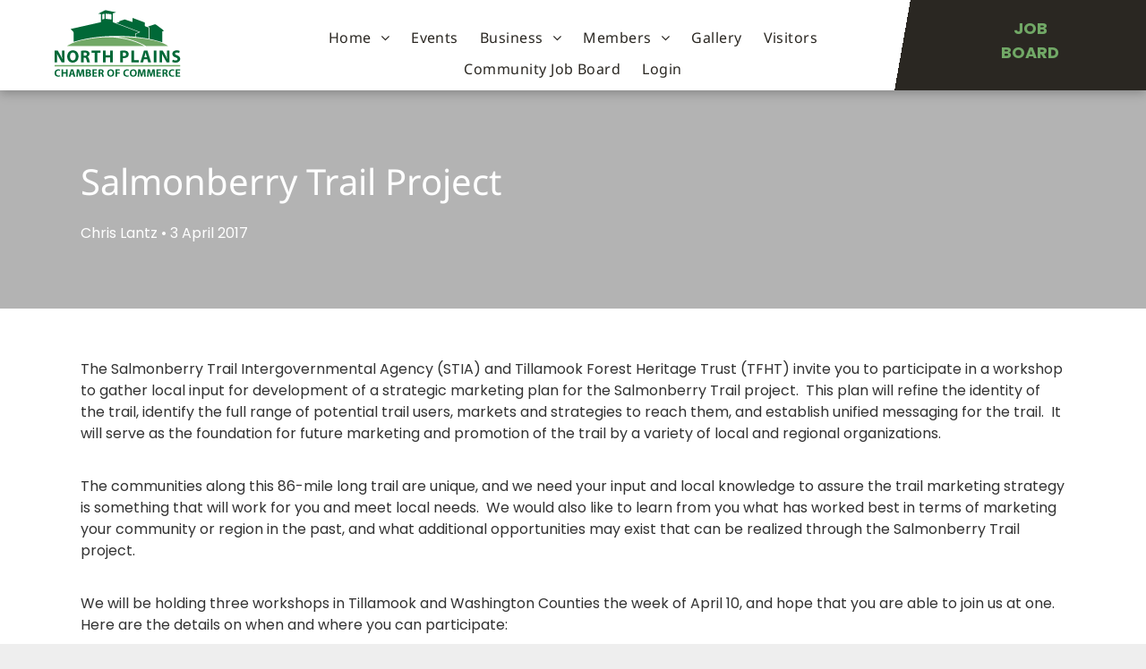

--- FILE ---
content_type: text/html;charset=utf-8
request_url: https://www.northplainschamber.org/salmonberry-trail-project
body_size: 21897
content:
<!doctype html >
<html xmlns="http://www.w3.org/1999/xhtml" lang="en"
      class="">
<head>
    <meta charset="utf-8">
    




































<script type="text/javascript">
    window._currentDevice = 'desktop';
    window.Parameters = window.Parameters || {
        HomeUrl: 'https://www.northplainschamber.org/',
        AccountUUID: '954a440c4d5f44c59403b4a07ef2d931',
        SystemID: 'US_DIRECT_PRODUCTION',
        SiteAlias: 'ca197d04',
        SiteType: atob('RFVEQU9ORQ=='),
        PublicationDate: 'Sun Nov 16 15:26:25 UTC 2025',
        ExternalUid: null,
        IsSiteMultilingual: false,
        InitialPostAlias: 'blog/salmonberry-trail-project',
        InitialPostPageUuid: 'e56ac5ced3d442f2914b8c1402dd9a68',
        InitialDynamicItem: '',
        DynamicPageInfo: {
            isDynamicPage: false,
            base64JsonRowData: 'null',
        },
        InitialPageAlias: 'd1-internal-blog-post',
        InitialPageUuid: 'c7af467efd00436c9cda7929ea0d4d0a',
        InitialPageId: '1191521276',
        InitialEncodedPageAlias: 'ZDEtaW50ZXJuYWwtYmxvZy1wb3N0',
        InitialHeaderUuid: 'e693478888234c8dba79561de29b3df9',
        CurrentPageUrl: '',
        IsCurrentHomePage: false,
        AllowAjax: false,
        AfterAjaxCommand: null,
        HomeLinkText: 'Back To Home',
        UseGalleryModule: false,
        CurrentThemeName: 'Layout Theme',
        ThemeVersion: '500000',
        DefaultPageAlias: '',
        RemoveDID: true,
        WidgetStyleID: null,
        IsHeaderFixed: false,
        IsHeaderSkinny: false,
        IsBfs: true,
        StorePageAlias: 'null',
        StorePagesUrls: '[base64]',
        IsNewStore: 'false',
        StorePath: '',
        StoreId: 'null',
        StoreVersion: 0,
        StoreBaseUrl: '',
        StoreCleanUrl: true,
        StoreDisableScrolling: true,
        IsStoreSuspended: false,
        HasCustomDomain: true,
        SimpleSite: false,
        showCookieNotification: false,
        cookiesNotificationMarkup: 'null',
        translatedPageUrl: '',
        isFastMigrationSite: false,
        sidebarPosition: 'NA',
        currentLanguage: 'en',
        currentLocale: 'en-gb',
        NavItems: '{}',
        errors: {
            general: 'There was an error connecting to the page.<br/> Make sure you are not offline.',
            password: 'Incorrect name/password combination',
            tryAgain: 'Try again'
        },
        NavigationAreaParams: {
            ShowBackToHomeOnInnerPages: true,
            NavbarSize: -1,
            NavbarLiveHomePage: 'https://www.northplainschamber.org/',
            BlockContainerSelector: '.dmBody',
            NavbarSelector: '#dmNav:has(a)',
            SubNavbarSelector: '#subnav_main'
        },
        hasCustomCode: true,
        planID: '7',
        customTemplateId: 'null',
        siteTemplateId: 'null',
        productId: 'DM_DIRECT',
        disableTracking: false,
        pageType: 'BLOG_LAYOUT',
        isRuntimeServer: true,
        isInEditor: false,
        hasNativeStore: false,
        defaultLang: 'en-gb',
        hamburgerMigration: null,
        isFlexSite: false
    };

    window.Parameters.LayoutID = {};
    window.Parameters.LayoutID[window._currentDevice] = 6;
    window.Parameters.LayoutVariationID = {};
    window.Parameters.LayoutVariationID[window._currentDevice] = 5;
</script>





















<!-- Injecting site-wide to the head -->




<!-- End Injecting site-wide to the head -->

<!-- Inject secured cdn script -->


<!-- ========= Meta Tags ========= -->
<!-- PWA settings -->
<script>
    function toHash(str) {
        var hash = 5381, i = str.length;
        while (i) {
            hash = hash * 33 ^ str.charCodeAt(--i)
        }
        return hash >>> 0
    }
</script>
<script>
    (function (global) {
    //const cacheKey = global.cacheKey;
    const isOffline = 'onLine' in navigator && navigator.onLine === false;
    const hasServiceWorkerSupport = 'serviceWorker' in navigator;
    if (isOffline) {
        console.log('offline mode');
    }
    if (!hasServiceWorkerSupport) {
        console.log('service worker is not supported');
    }
    if (hasServiceWorkerSupport && !isOffline) {
        window.addEventListener('load', function () {
            const serviceWorkerPath = '/runtime-service-worker.js?v=3';
            navigator.serviceWorker
                .register(serviceWorkerPath, { scope: './' })
                .then(
                    function (registration) {
                        // Registration was successful
                        console.log(
                            'ServiceWorker registration successful with scope: ',
                            registration.scope
                        );
                    },
                    function (err) {
                        // registration failed :(
                        console.log('ServiceWorker registration failed: ', err);
                    }
                )
                .catch(function (err) {
                    console.log(err);
                });
        });

        // helper function to refresh the page
        var refreshPage = (function () {
            var refreshing;
            return function () {
                if (refreshing) return;
                // prevent multiple refreshes
                var refreshkey = 'refreshed' + location.href;
                var prevRefresh = localStorage.getItem(refreshkey);
                if (prevRefresh) {
                    localStorage.removeItem(refreshkey);
                    if (Date.now() - prevRefresh < 30000) {
                        return; // dont go into a refresh loop
                    }
                }
                refreshing = true;
                localStorage.setItem(refreshkey, Date.now());
                console.log('refereshing page');
                window.location.reload();
            };
        })();

        function messageServiceWorker(data) {
            return new Promise(function (resolve, reject) {
                if (navigator.serviceWorker.controller) {
                    var worker = navigator.serviceWorker.controller;
                    var messageChannel = new MessageChannel();
                    messageChannel.port1.onmessage = replyHandler;
                    worker.postMessage(data, [messageChannel.port2]);
                    function replyHandler(event) {
                        resolve(event.data);
                    }
                } else {
                    resolve();
                }
            });
        }
    }
})(window);
</script>
<!-- Add manifest -->
<link rel="manifest" href="/manifest.json">
<!-- Tell the browser it's a PWA -->
<meta name="mobile-web-app-capable" content="yes">
<!-- Tell iOS it's a PWA -->
<meta name="apple-mobile-web-app-capable" content="yes">
<!-- End PWA settings -->



<link rel="canonical" href="https://www.northplainschamber.org/salmonberry-trail-project">

<meta id="view" name="viewport" content="initial-scale=1, minimum-scale=1, maximum-scale=5, viewport-fit=cover">
<meta name="apple-mobile-web-app-capable" content="yes">

<!--Add favorites icons-->

<link rel="apple-touch-icon"
      href="https://irp.cdn-website.com/ca197d04/dms3rep/multi/1709066692_84_1npcc.jpeg"/>

<link rel="icon" type="image/x-icon" href="https://irp.cdn-website.com/ca197d04/site_favicon_16_1713022527487.ico"/>

<!-- End favorite icons -->
<link rel="preconnect" href="https://lirp.cdn-website.com/"/>



<!-- render the required CSS and JS in the head section -->
<script id='d-js-dmapi'>
    window.SystemID = 'US_DIRECT_PRODUCTION';

    if (!window.dmAPI) {
        window.dmAPI = {
            registerExternalRuntimeComponent: function () {
            },
            getCurrentDeviceType: function () {
                return window._currentDevice;
            },
            runOnReady: (ns, fn) => {
                const safeFn = dmAPI.toSafeFn(fn);
                ns = ns || 'global_' + Math.random().toString(36).slice(2, 11);
                const eventName = 'afterAjax.' + ns;

                if (document.readyState === 'complete') {
                    $.DM.events.off(eventName).on(eventName, safeFn);
                    setTimeout(function () {
                        safeFn({
                            isAjax: false,
                        });
                    }, 0);
                } else {
                    window?.waitForDeferred?.('dmAjax', () => {
                        $.DM.events.off(eventName).on(eventName, safeFn);
                        safeFn({
                            isAjax: false,
                        });
                    });
                }
            },
            toSafeFn: (fn) => {
                if (fn?.safe) {
                    return fn;
                }
                const safeFn = function (...args) {
                    try {
                        return fn?.apply(null, args);
                    } catch (e) {
                        console.log('function failed ' + e.message);
                    }
                };
                safeFn.safe = true;
                return safeFn;
            }
        };
    }

    if (!window.requestIdleCallback) {
        window.requestIdleCallback = function (fn) {
            setTimeout(fn, 0);
        }
    }
</script>

<!-- loadCSS function header.jsp-->






<script id="d-js-load-css">
/**
 * There are a few <link> tags with CSS resource in them that are preloaded in the page
 * in each of those there is a "onload" handler which invokes the loadCSS callback
 * defined here.
 * We are monitoring 3 main CSS files - the runtime, the global and the page.
 * When each load we check to see if we can append them all in a batch. If threre
 * is no page css (which may happen on inner pages) then we do not wait for it
 */
(function () {
  let cssLinks = {};
  function loadCssLink(link) {
    link.onload = null;
    link.rel = "stylesheet";
    link.type = "text/css";
  }
  
    function checkCss() {
      const pageCssLink = document.querySelector("[id*='CssLink']");
      const widgetCssLink = document.querySelector("[id*='widgetCSS']");

        if (cssLinks && cssLinks.runtime && cssLinks.global && (!pageCssLink || cssLinks.page) && (!widgetCssLink || cssLinks.widget)) {
            const storedRuntimeCssLink = cssLinks.runtime;
            const storedPageCssLink = cssLinks.page;
            const storedGlobalCssLink = cssLinks.global;
            const storedWidgetCssLink = cssLinks.widget;

            storedGlobalCssLink.disabled = true;
            loadCssLink(storedGlobalCssLink);

            if (storedPageCssLink) {
                storedPageCssLink.disabled = true;
                loadCssLink(storedPageCssLink);
            }

            if(storedWidgetCssLink) {
                storedWidgetCssLink.disabled = true;
                loadCssLink(storedWidgetCssLink);
            }

            storedRuntimeCssLink.disabled = true;
            loadCssLink(storedRuntimeCssLink);

            requestAnimationFrame(() => {
                setTimeout(() => {
                    storedRuntimeCssLink.disabled = false;
                    storedGlobalCssLink.disabled = false;
                    if (storedPageCssLink) {
                      storedPageCssLink.disabled = false;
                    }
                    if (storedWidgetCssLink) {
                      storedWidgetCssLink.disabled = false;
                    }
                    // (SUP-4179) Clear the accumulated cssLinks only when we're
                    // sure that the document has finished loading and the document 
                    // has been parsed.
                    if(document.readyState === 'interactive') {
                      cssLinks = null;
                    }
                }, 0);
            });
        }
    }
  

  function loadCSS(link) {
    try {
      var urlParams = new URLSearchParams(window.location.search);
      var noCSS = !!urlParams.get("nocss");
      var cssTimeout = urlParams.get("cssTimeout") || 0;

      if (noCSS) {
        return;
      }
      if (link.href && link.href.includes("d-css-runtime")) {
        cssLinks.runtime = link;
        checkCss();
      } else if (link.id === "siteGlobalCss") {
        cssLinks.global = link;
        checkCss();
      } 
      
      else if (link.id && link.id.includes("CssLink")) {
        cssLinks.page = link;
        checkCss();
      } else if (link.id && link.id.includes("widgetCSS")) {
        cssLinks.widget = link;
        checkCss();
      }
      
      else {
        requestIdleCallback(function () {
          window.setTimeout(function () {
            loadCssLink(link);
          }, parseInt(cssTimeout, 10));
        });
      }
    } catch (e) {
      throw e
    }
  }
  window.loadCSS = window.loadCSS || loadCSS;
})();
</script>



<script data-role="deferred-init" type="text/javascript">
    /* usage: window.getDeferred(<deferred name>).resolve() or window.getDeferred(<deferred name>).promise.then(...)*/
    function Def() {
        this.promise = new Promise((function (a, b) {
            this.resolve = a, this.reject = b
        }).bind(this))
    }

    const defs = {};
    window.getDeferred = function (a) {
        return null == defs[a] && (defs[a] = new Def), defs[a]
    }
    window.waitForDeferred = function (b, a, c) {
        let d = window?.getDeferred?.(b);
        d
            ? d.promise.then(a)
            : c && ["complete", "interactive"].includes(document.readyState)
                ? setTimeout(a, 1)
                : c
                    ? document.addEventListener("DOMContentLoaded", a)
                    : console.error(`Deferred  does not exist`);
    };
</script>
<style id="forceCssIncludes">
    /* This file is auto-generated from a `scss` file with the same name */

.videobgwrapper{overflow:hidden;position:absolute;z-index:0;width:100%;height:100%;top:0;left:0;pointer-events:none;border-radius:inherit}.videobgframe{position:absolute;width:101%;height:100%;top:50%;left:50%;transform:translateY(-50%) translateX(-50%);object-fit:fill}#dm video.videobgframe{margin:0}@media (max-width:767px){.dmRoot .dmPhotoGallery.newPhotoGallery:not(.photo-gallery-done){min-height:80vh}}@media (min-width:1025px){.dmRoot .dmPhotoGallery.newPhotoGallery:not(.photo-gallery-done){min-height:45vh}}@media (min-width:768px) and (max-width:1024px){.responsiveTablet .dmPhotoGallery.newPhotoGallery:not(.photo-gallery-done){min-height:45vh}}#dm [data-show-on-page-only]{display:none!important}#dmRoot div.stickyHeaderFix div.site_content{margin-top:0!important}#dmRoot div.stickyHeaderFix div.hamburger-header-container{position:relative}
    

</style>
<style id="cssVariables" type="text/css">
    :root {
  --color_1: rgba(242, 158, 35, 1);
  --color_2: rgba(42, 39, 34, 1);
  --color_3: rgba(113,168,102,1);
  --color_4: rgba(86, 77, 68, 1);
  --color_5: rgba(182, 182, 184, 1);
  --color_6: rgba(255,255,255,1);
  --color_7: rgba(0,104,55,1);
  --color_8: rgba(0,0,0,1);
}
</style>























<!-- Google Fonts Include -->













<!-- loadCSS function fonts.jsp-->



<link type="text/css" rel="stylesheet" href="https://irp.cdn-website.com/fonts/css2?family=Ubuntu:ital,wght@0,300;0,400;0,500;0,700;1,300;1,400;1,500;1,700&family=Roboto:ital,wght@0,100;0,300;0,400;0,500;0,700;0,900;1,100;1,300;1,400;1,500;1,700;1,900&family=Montserrat:ital,wght@0,100..900;1,100..900&family=Poppins:ital,wght@0,100;0,200;0,300;0,400;0,500;0,600;0,700;0,800;0,900;1,100;1,200;1,300;1,400;1,500;1,600;1,700;1,800;1,900&family=Noto+Sans:ital,wght@0,100;0,200;0,300;0,400;0,500;0,600;0,700;0,800;0,900;1,100;1,200;1,300;1,400;1,500;1,600;1,700;1,800;1,900&family=Be+Vietnam:ital,wght@0,100;0,200;0,300;0,400;0,600;0,700;0,800;0,900&family=Bebas+Neue:ital,wght@0,400&family=DM+Sans:ital,wght@0,100..1000;1,100..1000&family=Comfortaa:ital,wght@0,300..700;1,300..700&family=Open+Sans:ital,wght@0,300..800;1,300..800&amp;subset=latin-ext&amp;display=swap"  />





<!-- RT CSS Include d-css-runtime-desktop-one-package-structured-global-->
<link rel="stylesheet" type="text/css" href="https://static.cdn-website.com/mnlt/production/6025/_dm/s/rt/dist/css/d-css-runtime-desktop-one-package-structured-global.min.css" />

<!-- End of RT CSS Include -->

<link type="text/css" rel="stylesheet" href="https://irp.cdn-website.com/WIDGET_CSS/84fe336fc7cf365e55b77be94b165300.css" id="widgetCSS" />

<!-- Support `img` size attributes -->
<style>img[width][height] {
  height: auto;
}</style>

<!-- Support showing sticky element on page only -->
<style>
  body[data-page-alias="d1-internal-blog-post"] #dm [data-show-on-page-only="d1-internal-blog-post"] {
    display: block !important;
  }
</style>

<!-- This is populated in Ajax navigation -->
<style id="pageAdditionalWidgetsCss" type="text/css">
</style>




<!-- Site CSS -->
<link type="text/css" rel="stylesheet" href="https://irp.cdn-website.com/ca197d04/files/ca197d04_1.min.css?v=776" id="siteGlobalCss" />



<style id="customWidgetStyle" type="text/css">
    
</style>
<style id="innerPagesStyle" type="text/css">
    
    *#dm *.dmBody a.span.textonly { color:rgb(255,255,255) !important; }

*#dm *.dmBody a.span.textonly { color:rgb(255,255,255) !important; }

*#dm *.dmBody div.dmform-error { font-style:normal !important; }

*#dm *.dmBody div.dmforminput textarea { font-style:italic !important; }

*#dm *.dmBody div.dmforminput *.fileUploadLink { font-style:italic !important; }

*#dm *.dmBody div.checkboxwrapper span { font-style:italic !important; }

*#dm *.dmBody div.radiowrapper span { font-style:italic !important; }

*#dm *.dmBody *.u_1250789679 { text-align:LEFT !important; }

*#dm *.dmBody *.u_1250789679 *.rteBlock { text-align:LEFT !important; }
*#dm *.d-page-1716942098 DIV.dmInner {
  background-repeat:no-repeat !important;
  background-size:cover !important;
  background-attachment:fixed !important;
  background-position:50% 50% !important;
}

*#dm *.d-page-1716942098 DIV#dmSlideRightNavRight {
  background-repeat:no-repeat !important;
  background-image:none !important;
  background-size:cover !important;
  background-attachment:fixed !important;
  background-position:50% 50% !important;
}

*.dmTabletBody *.hamburger-header { display:null !important; }

*.dmTabletBody *.hamburger-drawer { display:null !important; }

*.dmTabletBody *.layout-drawer-hamburger { display:null !important; }

*.dmTabletBody *[dmtemplateid*="amburger"] *#site_content *.site_content { margin-top:null !important; }

*#dm *.dmBody div.u_1668470589 { padding-top:0px !important; }

*#dm *.dmBody div.u_1750185103 {
  float:none !important;
  top:0px !important;
  left:0 !important;
  width:calc(100% - 0px) !important;
  position:relative !important;
  padding-top:0px !important;
  padding-left:0px !important;
  padding-bottom:0px !important;
  margin-right:auto !important;
  margin-left:auto !important;
  max-width:100% !important;
  margin-top:22px !important;
  margin-bottom:0px !important;
  padding-right:0px !important;
  min-width:25px !important;
  text-align:start !important;
  display:block !important;
  height:auto !important;
}

*#dm *.dmBody div.u_1250789679 {
  float:none !important;
  top:0px !important;
  left:0 !important;
  width:calc(100% - 0px) !important;
  position:relative !important;
  height:auto !important;
  padding-top:2px !important;
  padding-left:0px !important;
  padding-bottom:2px !important;
  margin-right:auto !important;
  margin-left:auto !important;
  max-width:100% !important;
  margin-top:19px !important;
  margin-bottom:8px !important;
  padding-right:0px !important;
  min-width:25px !important;
  display:block !important;
}

*#dm *.dmBody div.u_1471232539 {
  padding-top:50px !important;
  padding-left:0px !important;
  margin-top:0px !important;
  padding-right:0px !important;
  margin-left:0px !important;
  padding-bottom:100px !important;
  margin-bottom:0px !important;
  margin-right:0px !important;
  width:auto !important;
}

    
</style>


<style
        id="additionalGlobalCss" type="text/css"
>
</style>

<style id="pagestyle" type="text/css">
    *#dm *.dmBody a.span.textonly { color:var(--color_6) !important; }

*#dm *.dmBody a.span.textonly { color:var(--color_6) !important; }

*#dm *.dmBody div.dmform-error { font-style:normal !important; }

*#dm *.dmBody div.dmforminput textarea { font-style:italic !important; }

*#dm *.dmBody div.dmforminput *.fileUploadLink { font-style:italic !important; }

*#dm *.dmBody div.checkboxwrapper span { font-style:italic !important; }

*#dm *.dmBody div.radiowrapper span { font-style:italic !important; }

*#dm *.dmBody div.u_1639724380 { background-color:rgba(0,0,0,0) !important; }

*.dmFooterContainer { display:null !important; }

*#dm *.dmBody div.u_1214401551 { background-color:rgba(0,0,0,0) !important; }

*#dm *.dmBody *.u_1315103047 *.title { text-align:CENTER !important; }

*#dm *.dmBody *.u_1852899778 { text-align:LEFT !important; }

*#dm *.dmBody *.u_1852899778 *.rteBlock { text-align:LEFT !important; }

*#dm *.dmBody *.u_1131577706 { text-align:LEFT !important; }

*#dm *.dmBody *.u_1131577706 *.rteBlock { text-align:LEFT !important; }

*#dm *.dmBody h1.u_1852899778 { line-height:normal !important; }

*#dm *.dmBody *.u_1325247579:before {
  opacity:0.5 !important;
  background-color:var(--color_8) !important;
}

*#dm *.dmBody *.u_1325247579.before {
  opacity:0.5 !important;
  background-color:var(--color_8) !important;
}

*#dm *.dmBody *.u_1325247579>*.bgExtraLayerOverlay {
  opacity:0.5 !important;
  background-color:var(--color_8) !important;
}

*#dm *.dmBody div.u_1325247579>*.bgExtraLayerOverlay {
  background-color:var(--color_6) !important;
  opacity:0.23 !important;
}

*#dm *.dmBody div.u_1325247579 {
  background-repeat:no-repeat !important;
  background-image:url(https://irt-cdn.multiscreensite.com/md/unsplash/dms3rep/multi/photo-1545377446-446f9f6bd95b.jpg) !important;
  background-color:var(--color_6) !important;
}

*#dm *.dmBody h3.u_1852899778 { color:var(--color_6) !important; }

*#dm *.dmBody div.u_1131577706 { color:var(--color_6) !important; }

*#dm *.dmBody div.u_1325247579:before {
  background-color:var(--color_8) !important;
  opacity:0.3 !important;
}

*#dm *.dmBody div.u_1325247579.before {
  background-color:var(--color_8) !important;
  opacity:0.3 !important;
}

*#dm *.dmBody div.u_1325247579>.bgExtraLayerOverlay { opacity:0.3 !important; }

*#dm *.dmBody div.u_1325247579>.bgExtraLayerOverlay { opacity:0.3 !important; }

*#dm *.dmBody div.u_1325247579>.bgExtraLayerOverlay { opacity:0.3 !important; }

*#dm *.dmBody div.u_1325247579>.bgExtraLayerOverlay {
  background-color:var(--color_8) !important;
  opacity:0.3 !important;
}

*#dm *.dmBody div.u_1325247579>.bgExtraLayerOverlay { opacity:0.3 !important; }

*#dm *.dmBody div.u_1325247579>.bgExtraLayerOverlay { opacity:0.3 !important; }

*#dm *.dmBody div.u_1846542956 .postDescription { max-height:4.1em !important; }

*#dm *.dmBody div.u_1955241875 { background-color:var(--color_6) !important; }

*#dm *.dmBody div.u_1846542956 .postArticle>.inner {
  box-shadow:none !important;
  -moz-box-shadow:none !important;
  -webkit-box-shadow:none !important;
  border-radius:0px !important;
  -moz-border-radius:0px !important;
  -webkit-border-radius:0px !important;
  background-color:rgba(0,0,0,0) !important;
}

</style>

<style id="pagestyleDevice" type="text/css">
    *#dm *.d-page-1716942098 DIV.dmInner {
  background-repeat:no-repeat !important;
  background-size:cover !important;
  background-attachment:fixed !important;
  background-position:50% 50% !important;
}

*#dm *.d-page-1716942098 DIV#dmSlideRightNavRight {
  background-repeat:no-repeat !important;
  background-image:none !important;
  background-size:cover !important;
  background-attachment:fixed !important;
  background-position:50% 50% !important;
}

*#dm *.dmBody div.u_1061888463 {
  padding-top:15px !important;
  margin-top:0px !important;
  padding-left:200px !important;
  padding-right:200px !important;
}

*#dm *.dmBody div.u_1879452075 {
  padding-top:0px !important;
  padding-right:50px !important;
  padding-left:50px !important;
}

*#dm *.dmBody div.u_1846542956 {
  float:none !important;
  top:0px !important;
  left:0px !important;
  width:calc(100% - 0px) !important;
  position:relative !important;
  height:auto !important;
  padding-top:0px !important;
  padding-left:0px !important;
  padding-bottom:0px !important;
  margin-right:40px !important;
  margin-left:0px !important;
  max-width:100% !important;
  margin-top:0px !important;
  margin-bottom:0px !important;
  padding-right:0px !important;
  min-width:25px !important;
  text-align:start !important;
}

*#dm *.dmBody div.u_1749144169 {
  padding-top:15px !important;
  margin-top:0px !important;
  padding-left:0px !important;
  padding-right:0px !important;
}

*#dm *.dmBody div.u_1287730679 {
  padding-top:0px !important;
  padding-right:50px !important;
  padding-left:50px !important;
}

*#dm *.dmBody div.u_1639724380 {
  padding-top:0px !important;
  padding-left:0px !important;
  padding-right:0px !important;
  margin-left:50px !important;
  margin-right:50px !important;
}

*.dmTabletBody *.hamburger-header { display:null !important; }

*.dmTabletBody *.hamburger-drawer { display:null !important; }

*.dmTabletBody *.layout-drawer-hamburger { display:null !important; }

*.dmTabletBody *.layout-drawer-hamburger { display:null !important; }

*.dmTabletBody *[dmtemplateid*="amburger"] *#site_content *.site_content { margin-top:null !important; }

*#dm *.dmBody div.u_1214401551 {
  padding-top:0px !important;
  padding-left:0px !important;
  padding-right:0px !important;
  margin-left:50px !important;
  margin-right:50px !important;
}

*#dm *.dmBody div.u_1861057944 {
  padding-top:0px !important;
  padding-right:0px !important;
  padding-left:0px !important;
  margin-left:0px !important;
  padding-bottom:0px !important;
  margin-top:0px !important;
  margin-bottom:0px !important;
  margin-right:0px !important;
}

*#dm *.dmBody div.u_1315103047 {
  padding-top:0px !important;
  float:none !important;
  top:0px !important;
  left:0 !important;
  width:calc(100% - 42px) !important;
  position:relative !important;
  height:auto !important;
  padding-left:0px !important;
  padding-bottom:0px !important;
  margin-right:auto !important;
  margin-left:auto !important;
  max-width:860px !important;
  margin-top:0px !important;
  margin-bottom:0px !important;
  padding-right:0px !important;
  min-width:25px !important;
  text-align:center !important;
  display:block !important;
}

*#dm *.dmBody div.u_1815935546 {
  float:none !important;
  top:0px !important;
  left:0 !important;
  width:100% !important;
  position:relative !important;
  height:auto !important;
  padding-top:2px !important;
  padding-left:0px !important;
  padding-bottom:2px !important;
  margin-right:auto !important;
  margin-left:auto !important;
  max-width:100% !important;
  margin-top:8px !important;
  margin-bottom:8px !important;
  padding-right:0px !important;
  min-width:0 !important;
  text-align:center !important;
  display:block !important;
}

*#dm *.dmBody div.u_1200968374 {
  float:none !important;
  top:0px !important;
  left:0 !important;
  width:100% !important;
  position:relative !important;
  height:auto !important;
  padding-top:2px !important;
  padding-left:0px !important;
  padding-bottom:2px !important;
  margin-right:auto !important;
  margin-left:auto !important;
  max-width:100% !important;
  margin-top:8px !important;
  margin-bottom:8px !important;
  padding-right:0px !important;
  min-width:0 !important;
  text-align:center !important;
  display:block !important;
}

*#dm *.dmBody h1.u_1852899778 {
  float:none !important;
  top:0px !important;
  left:0 !important;
  width:860px !important;
  position:relative !important;
  height:auto !important;
  padding-top:2px !important;
  padding-left:0px !important;
  padding-bottom:2px !important;
  max-width:100% !important;
  padding-right:0px !important;
  min-width:0 !important;
  display:block !important;
  text-align:center !important;
  margin-right:auto !important;
  margin-left:auto !important;
  margin-top:0 !important;
  margin-bottom:0 !important;
}

*#dm *.dmBody div.u_1821464270 {
  padding-top:40px !important;
  padding-left:0px !important;
  padding-right:0px !important;
}

*#dm *.dmBody div.u_1955241875 {
  padding-top:70px !important;
  padding-left:0px !important;
  padding-right:0px !important;
  margin-top:0px !important;
  padding-bottom:70px !important;
}

*#dm *.dmBody h3.u_1852899778 {
  display:block !important;
  float:none !important;
  top:0px !important;
  left:0px !important;
  width:744px !important;
  position:relative !important;
  height:auto !important;
  padding-top:2px !important;
  padding-left:0px !important;
  padding-bottom:2px !important;
  margin-right:auto !important;
  margin-left:0 !important;
  max-width:100% !important;
  margin-top:8px !important;
  margin-bottom:8px !important;
  padding-right:0px !important;
  min-width:0 !important;
  text-align:left !important;
  font-size:40px !important;
}

*#dm *.dmBody div.u_1131577706 {
  padding-top:2px !important;
  display:block !important;
  float:none !important;
  top:0px !important;
  left:0px !important;
  width:744px !important;
  position:relative !important;
  height:auto !important;
  padding-left:0px !important;
  padding-bottom:2px !important;
  max-width:100% !important;
  padding-right:0px !important;
  min-width:0 !important;
  text-align:left !important;
  margin-right:auto !important;
  margin-left:0 !important;
  margin-top:15px !important;
  margin-bottom:0px !important;
  font-size:16px !important;
}

*#dm *.dmBody div.u_1325247579 {
  padding-top:70px !important;
  padding-left:0px !important;
  padding-right:0px !important;
  background-attachment:fixed !important;
  background-size:cover !important;
  padding-bottom:70px !important;
  float:none !important;
  top:0 !important;
  left:0 !important;
  width:auto !important;
  position:relative !important;
  height:auto !important;
  margin-right:0px !important;
  margin-left:0px !important;
  max-width:100% !important;
  margin-top:0px !important;
  margin-bottom:0px !important;
  min-width:0 !important;
  text-align:start !important;
}

</style>

<!-- Flex Sections CSS -->







<style id="globalFontSizeStyle" type="text/css">
    .font-size-18, .size-18, .size-18 > font { font-size: 18px !important; }.font-size-16, .size-16, .size-16 > font { font-size: 16px !important; }.font-size-12, .size-12, .size-12 > font { font-size: 12px !important; }
</style>
<style id="pageFontSizeStyle" type="text/css">
</style>




<style id="hideAnimFix">
  .dmDesktopBody:not(.editGrid) [data-anim-desktop]:not([data-anim-desktop='none']), .dmDesktopBody:not(.editGrid) [data-anim-extended] {
    visibility: hidden;
  }

  .dmDesktopBody:not(.editGrid) .dmNewParagraph[data-anim-desktop]:not([data-anim-desktop='none']), .dmDesktopBody:not(.editGrid) .dmNewParagraph[data-anim-extended] {
    visibility: hidden !important;
  }


  #dmRoot:not(.editGrid) .flex-element [data-anim-extended] {
    visibility: hidden;
  }

</style>




<style id="fontFallbacks">
    @font-face {
  font-family: "Ubuntu Fallback";
  src: local('Arial');
  ascent-override: 90.8147%;
  descent-override: 18.4163%;
  line-gap-override: 2.7283%;
  size-adjust: 102.6265%;
}@font-face {
  font-family: "Roboto Fallback";
  src: local('Arial');
  ascent-override: 92.6709%;
  descent-override: 24.3871%;
  size-adjust: 100.1106%;
  line-gap-override: 0%;
 }@font-face {
  font-family: "Montserrat Fallback";
  src: local('Arial');
  ascent-override: 84.9466%;
  descent-override: 22.0264%;
  size-adjust: 113.954%;
  line-gap-override: 0%;
 }@font-face {
  font-family: "Poppins Fallback";
  src: local('Arial');
  ascent-override: 92.326%;
  descent-override: 30.7753%;
  line-gap-override: 8.793%;
  size-adjust: 113.7274%;
}@font-face {
  font-family: "Noto Sans Fallback";
  src: local('Arial');
  ascent-override: 100.1833%;
  descent-override: 27.459%;
  size-adjust: 106.7044%;
  line-gap-override: 0%;
 }@font-face {
  font-family: "Bebas Neue Fallback";
  src: local('Arial');
  ascent-override: 116.5002%;
  descent-override: 38.8334%;
  size-adjust: 77.2531%;
  line-gap-override: 0%;
 }@font-face {
  font-family: "DM Sans Fallback";
  src: local('Arial');
  ascent-override: 94.3696%;
  descent-override: 29.4905%;
  size-adjust: 105.1186%;
  line-gap-override: 0%;
 }@font-face {
  font-family: "Comfortaa Fallback";
  src: local('Arial');
  ascent-override: 74.2135%;
  descent-override: 19.7117%;
  size-adjust: 118.7115%;
  line-gap-override: 0%;
 }@font-face {
  font-family: "Open Sans Fallback";
  src: local('Arial');
  ascent-override: 101.1768%;
  descent-override: 27.7323%;
  size-adjust: 105.6416%;
  line-gap-override: 0%;
 }
</style>


<!-- End render the required css and JS in the head section -->









  <link type="application/rss+xml" rel="alternate" href="https://www.northplainschamber.org/feed/rss2"/>
  <link type="application/atom+xml" rel="alternate" href="https://www.northplainschamber.org/feed/atom"/>
  <script type="application/ld+json">

{
  "@context" : {
    "@vocab" : "http://schema.org/"
  },
  "@type" : "BlogPosting",
  "headline" : "Salmonberry Trail Project",
  "datePublished" : "2017-04-03T23:26:00",
  "dateModified" : "2025-11-12T20:17:41",
  "author" : {
    "@type" : "Person",
    "name" : "Chris Lantz"
  },
  "description" : "The Salmonberry Trail Intergovernmental Agency (STIA) and Tillamook Forest Heritage Trust (TFHT) invite you to participate in a workshop to gather local input for development of a strategic marketing plan for the Salmonberry Trail project.  This plan will refine the […]\nThe post Salmonberry Trail Project appeared first on North Plains Chamber of Commerce.\n"
}

  </script>
  <meta property="og:type" content="article"/>
  <meta name="twitter:card" content="summary"/>
  <meta name="twitter:title" content="Salmonberry Trail Project"/>
  <meta name="twitter:description" content="The Salmonberry Trail Intergovernmental Agency (STIA) and Tillamook Forest Heritage Trust (TFHT) invite you to participate in a workshop to gather local input for development of a strategic marketing plan for the Salmonberry Trail project.  This plan will refine the […]
The post Salmonberry Trail Project appeared first on North Plains Chamber of Commerce.
"/>
  <meta name="article:published_time" content="2017-04-03T23:26Z"/>
  <meta property="og:description" content="The Salmonberry Trail Intergovernmental Agency (STIA) and Tillamook Forest Heritage Trust (TFHT) invite you to participate in a workshop to gather local input for development of a strategic marketing plan for the Salmonberry Trail project.  This plan will refine the […]
The post Salmonberry Trail Project appeared first on North Plains Chamber of Commerce.
"/>
  <meta property="og:url" content="https://www.northplainschamber.org/salmonberry-trail-project"/>
  <meta property="og:title" content="Salmonberry Trail Project"/>
  <title>
    
    Salmonberry Trail Project
  
  </title>
  <meta name="description" content="The Salmonberry Trail Intergovernmental Agency (STIA) and Tillamook Forest Heritage Trust (TFHT) invite you to participate in a workshop to gather local input for development of a strategic marketing plan for the Salmonberry Trail project.  This plan will refine the […]
The post Salmonberry Trail Project appeared first on North Plains Chamber of Commerce.
"/>
  <meta name="google-site-verification" content="Sp2MtOTTf_EFHH1T_GpqNF8tpy2yHTzzN-fio1mKBCw"/>




<!-- SYS- VVNfRElSRUNUX1BST0RVQ1RJT04= -->
</head>





















<body id="dmRoot" data-page-alias="d1-internal-blog-post"  class="dmRoot dmDesktopBody fix-mobile-scrolling addCanvasBorder dmResellerSite dmLargeBody responsiveTablet "
      style="padding:0;margin:0;"
      
    >
















<!-- ========= Site Content ========= -->
<div id="dm" class='dmwr'>
    
    <div class="dm_wrapper standard-var5 widgetStyle-3 standard">
         <div dmwrapped="true" id="1901957768" class="dm-home-page" themewaschanged="true"> <div dmtemplateid="Hamburger" data-responsive-name="ResponsiveDesktopTopTabletHamburger" class="runtime-module-container dm-bfs dm-layout-sec hasAnimations rows-1200 inMiniHeaderMode hasStickyHeader hamburger-reverse dmPageBody d-page-1716942098 inputs-css-clean dmFreeHeader" id="dm-outer-wrapper" data-page-class="1716942098" data-soch="true" data-background-parallax-selector=".dmHomeSection1, .dmSectionParallex"> <div id="dmStyle_outerContainer" class="dmOuter"> <div id="dmStyle_innerContainer" class="dmInner"> <div class="dmLayoutWrapper standard-var dmStandardDesktop"> <div id="site_content"> <div class="p_hfcontainer showOnMedium"> <div id="hamburger-drawer" class="hamburger-drawer layout-drawer" layout="5ff40d2f36ae4e5ea1bc96b2e2fcf67e===header" data-origin="top"> <div class="u_1198233470 dmRespRow" style="text-align: center;" id="1198233470"> <div class="dmRespColsWrapper" id="1658454588"> <div class="u_1467328631 dmRespCol small-12 medium-12 large-12 empty-column" id="1467328631"></div> 
</div> 
</div> 
 <div class="u_1316256362 dmRespRow middleDrawerRow" style="text-align: center;" id="1316256362"> <div class="dmRespColsWrapper" id="1765847963"> <div class="dmRespCol small-12 u_1481112807 medium-12 large-12" id="1481112807"> <nav class="u_1142831866 effect-float main-navigation unifiednav dmLinksMenu" role="navigation" layout-main="vertical_nav_layout_4" layout-sub="" data-show-vertical-sub-items="HIDE" id="1142831866" dmle_extension="onelinksmenu" data-element-type="onelinksmenu" data-logo-src="" alt="" data-nav-structure="VERTICAL" wr="true" icon="true" surround="true" adwords="" navigation-id="unifiedNav"> <ul role="menubar" class="unifiednav__container  " data-auto="navigation-pages"> <li role="menuitem" aria-haspopup="true" data-sub-nav-menu="true" class=" unifiednav__item-wrap " data-auto="more-pages" data-depth="0"> <a href="/" class="unifiednav__item  dmUDNavigationItem_00  unifiednav__item_has-sub-nav" target="" data-target-page-alias=""> <span class="nav-item-text " data-link-text="
         Home
        " data-auto="page-text-style">Home<span class="icon icon-angle-down"></span> 
</span> 
</a> 
 <ul role="menu" aria-expanded="false" class="unifiednav__container unifiednav__container_sub-nav" data-depth="0" data-auto="sub-pages"> <li role="menuitem" class=" unifiednav__item-wrap " data-auto="more-pages" data-depth="1"> <a href="/board-of-directors" class="unifiednav__item  dmUDNavigationItem_010101522511  " target="" data-target-page-alias=""> <span class="nav-item-text " data-link-text="Board of Directors" data-auto="page-text-style">Board of Directors<span class="icon icon-angle-right" data-hidden-on-mobile="" data-hidden-on-desktop="" data-hidden-on-tablet=""></span> 
</span> 
</a> 
</li> 
 <li role="menuitem" class=" unifiednav__item-wrap " data-auto="more-pages" data-depth="1"> <a href="/blog" class="unifiednav__item  dmUDNavigationItem_010101436463  " target="" data-target-page-alias=""> <span class="nav-item-text " data-link-text="News" data-auto="page-text-style">News<span class="icon icon-angle-right" data-hidden-on-mobile="" data-hidden-on-desktop="" data-hidden-on-tablet=""></span> 
</span> 
</a> 
</li> 
</ul> 
</li> 
 <li role="menuitem" class=" unifiednav__item-wrap " data-auto="more-pages" data-depth="0"> <a href="/events" class="unifiednav__item  dmUDNavigationItem_010101423858  " target="" data-target-page-alias=""> <span class="nav-item-text " data-link-text="Events" data-auto="page-text-style">Events<span class="icon icon-angle-down"></span> 
</span> 
</a> 
</li> 
 <li role="menuitem" aria-haspopup="true" data-sub-nav-menu="true" class=" unifiednav__item-wrap " data-auto="more-pages" data-depth="0"> <a href="/your-business" class="unifiednav__item  dmUDNavigationItem_010101376657  unifiednav__item_has-sub-nav" target="" data-target-page-alias=""> <span class="nav-item-text " data-link-text="Business" data-auto="page-text-style">Business<span class="icon icon-angle-down"></span> 
</span> 
</a> 
 <ul role="menu" aria-expanded="false" class="unifiednav__container unifiednav__container_sub-nav" data-depth="0" data-auto="sub-pages"> <li role="menuitem" aria-haspopup="true" data-sub-nav-menu="true" class=" unifiednav__item-wrap " data-auto="more-pages" data-depth="1"> <a href="/directory" class="unifiednav__item  dmUDNavigationItem_010101358409  unifiednav__item_has-sub-nav" target="" data-target-page-alias=""> <span class="nav-item-text " data-link-text="Member Directory" data-auto="page-text-style">Member Directory<span class="icon icon-angle-right"></span> 
</span> 
</a> 
 <ul role="menu" aria-expanded="false" class="unifiednav__container unifiednav__container_sub-nav" data-depth="1" data-auto="sub-pages"> <li role="menuitem" class=" unifiednav__item-wrap " data-auto="more-pages" data-depth="2"> <a href="https://admin.docu.team/marketplace.php?association=839" class="unifiednav__item  dmUDNavigationItem_010101111859  " target="_blank" data-target-page-alias=""> <span class="nav-item-text " data-link-text="Marketplace" data-auto="page-text-style">Marketplace<span class="icon icon-angle-right"></span> 
</span> 
</a> 
</li> 
 <li role="menuitem" class=" unifiednav__item-wrap " data-auto="more-pages" data-depth="2"> <a href="/business-catalogs" class="unifiednav__item  dmUDNavigationItem_010101464975  " target="" data-target-page-alias=""> <span class="nav-item-text " data-link-text="
           Business Catalogs
          " data-auto="page-text-style">Business Catalogs<span class="icon icon-angle-right"></span> 
</span> 
</a> 
</li> 
</ul> 
</li> 
 <li role="menuitem" class=" unifiednav__item-wrap " data-auto="more-pages" data-depth="1"> <a href="/business-incentives26e15272" class="unifiednav__item  dmUDNavigationItem_010101129078  " target="" data-target-page-alias=""> <span class="nav-item-text " data-link-text="Business Incentives" data-auto="page-text-style">Business Incentives<span class="icon icon-angle-right" data-hidden-on-mobile="" data-hidden-on-desktop="" data-hidden-on-tablet=""></span> 
</span> 
</a> 
</li> 
 <li role="menuitem" class=" unifiednav__item-wrap " data-auto="more-pages" data-depth="1"> <a href="/locate-in-north-plains" class="unifiednav__item  dmUDNavigationItem_010101570218  " target="" data-target-page-alias=""> <span class="nav-item-text " data-link-text="Locate in North Plains" data-auto="page-text-style">Locate in North Plains<span class="icon icon-angle-right"></span> 
</span> 
</a> 
</li> 
 <li role="menuitem" class=" unifiednav__item-wrap " data-auto="more-pages" data-depth="1"> <a href="/starting-your-business" class="unifiednav__item  dmUDNavigationItem_010101398933  " target="" data-target-page-alias=""> <span class="nav-item-text " data-link-text="Starting Your Business" data-auto="page-text-style">Starting Your Business<span class="icon icon-angle-right"></span> 
</span> 
</a> 
</li> 
 <li role="menuitem" class=" unifiednav__item-wrap " data-auto="more-pages" data-depth="1"> <a href="/tips-for-new-business" class="unifiednav__item  dmUDNavigationItem_010101486151  " target="" data-target-page-alias=""> <span class="nav-item-text " data-link-text="Tips for New Business" data-auto="page-text-style">Tips for New Business<span class="icon icon-angle-right"></span> 
</span> 
</a> 
</li> 
</ul> 
</li> 
 <li role="menuitem" aria-haspopup="true" data-sub-nav-menu="true" class=" unifiednav__item-wrap " data-auto="more-pages" data-depth="0"> <a href="#" class="unifiednav__item  dmUDNavigationItem_01010149792  unifiednav__item_has-sub-nav" target="" data-target-page-alias=""> <span class="nav-item-text " data-link-text="Members" data-auto="page-text-style">Members<span class="icon icon-angle-down"></span> 
</span> 
</a> 
 <ul role="menu" aria-expanded="false" class="unifiednav__container unifiednav__container_sub-nav" data-depth="0" data-auto="sub-pages"> <li role="menuitem" class=" unifiednav__item-wrap " data-auto="more-pages" data-depth="1"> <a href="/join-us-today" class="unifiednav__item  dmUDNavigationItem_010101775609  " target="" data-target-page-alias=""> <span class="nav-item-text " data-link-text="
           Join Us Today
          " data-auto="page-text-style">Join Us Today<span class="icon icon-angle-right"></span> 
</span> 
</a> 
</li> 
 <li role="menuitem" class=" unifiednav__item-wrap " data-auto="more-pages" data-depth="1"> <a href="/members-area" class="unifiednav__item  dmUDNavigationItem_01010121050  " target="" data-target-page-alias=""> <span class="nav-item-text " data-link-text="
           Member's Area
          " data-auto="page-text-style">Member's Area<span class="icon icon-angle-right"></span> 
</span> 
</a> 
</li> 
 <li role="menuitem" class=" unifiednav__item-wrap " data-auto="more-pages" data-depth="1"> <a href="/annual-report" class="unifiednav__item  dmUDNavigationItem_010101538970  " target="" data-target-page-alias=""> <span class="nav-item-text " data-link-text="Annual  Report" data-auto="page-text-style">Annual  Report<span class="icon icon-angle-right"></span> 
</span> 
</a> 
</li> 
 <li role="menuitem" class=" unifiednav__item-wrap " data-auto="more-pages" data-depth="1"> <a href="https://admin.docu.team/photogrid.php?action=association_research_report&chamber=839" class="unifiednav__item  dmUDNavigationItem_010101432965  " target="_blank" data-target-page-alias=""> <span class="nav-item-text " data-link-text="
           Advertising Value Report
          " data-auto="page-text-style">Advertising Value Report<span class="icon icon-angle-right"></span> 
</span> 
</a> 
</li> 
</ul> 
</li> 
 <li role="menuitem" class=" unifiednav__item-wrap " data-auto="more-pages" data-depth="0"> <a href="/gallery" class="unifiednav__item  dmUDNavigationItem_010101975570  " target="" data-target-page-alias=""> <span class="nav-item-text " data-link-text="Gallery" data-auto="page-text-style">Gallery<span class="icon icon-angle-down"></span> 
</span> 
</a> 
</li> 
 <li role="menuitem" class=" unifiednav__item-wrap " data-auto="more-pages" data-depth="0"> <a href="/visitors" class="unifiednav__item  dmUDNavigationItem_01010162719  " target="" data-target-page-alias=""> <span class="nav-item-text " data-link-text="Visitors" data-auto="page-text-style">Visitors<span class="icon icon-angle-down"></span> 
</span> 
</a> 
</li> 
 <li role="menuitem" class=" unifiednav__item-wrap " data-auto="more-pages" data-depth="0"> <a href="/community-job-board" class="unifiednav__item  dmUDNavigationItem_01010165440  " target="" data-target-page-alias=""> <span class="nav-item-text " data-link-text="
           Community Job Board
          " data-auto="page-text-style">Community Job Board<span class="icon icon-angle-down"></span> 
</span> 
</a> 
</li> 
 <li role="menuitem" class=" unifiednav__item-wrap " data-auto="more-pages" data-depth="0"> <a href="https://www.chamberorganizer.com/members/mlogin.php?org_id=NORT" class="unifiednav__item  dmUDNavigationItem_010101752297  " target="_blank" data-target-page-alias=""> <span class="nav-item-text " data-link-text="Login" data-auto="page-text-style">Login<span class="icon icon-angle-down"></span> 
</span> 
</a> 
</li> 
</ul> 
</nav> 
</div> 
</div> 
</div> 
 <div class="dmRespRow u_1621519011" style="text-align: center;" id="1621519011"> <div class="dmRespColsWrapper" id="1800798359"> <div class="u_1165874135 dmRespCol small-12 medium-12 large-12" id="1165874135"> <div class="u_1138213328 align-center text-align-center dmSocialHub gapSpacing" id="1138213328" dmle_extension="social_hub" data-element-type="social_hub" wr="true" networks="" icon="true" surround="true" adwords=""> <div class="socialHubWrapper"> <div class="socialHubInnerDiv "> <a href="mailto:hello@carolinaboardoftrade.com" dm_dont_rewrite_url="true" aria-label="email" onclick="dm_gaq_push_event &amp;&amp; dm_gaq_push_event(&apos;socialLink&apos;, &apos;click&apos;, &apos;Email&apos;)"> <span class="dmSocialEmail dm-social-icons-email oneIcon socialHubIcon style5" aria-hidden="true" data-hover-effect=""></span> 
</a> 
 <a href="https://wa.me/803-973-6556" target="_blank" dm_dont_rewrite_url="true" aria-label="whatsapp" onclick="dm_gaq_push_event &amp;&amp; dm_gaq_push_event(&apos;socialLink&apos;, &apos;click&apos;, &apos;Whatsapp&apos;)"> <span class="dmSocialWhatsapp dm-social-icons-whatsapp oneIcon socialHubIcon style5" aria-hidden="true" data-hover-effect=""></span> 
</a> 
</div> 
</div> 
</div> 
</div> 
</div> 
</div> 
</div> 
 <div class="layout-drawer-overlay" id="layout-drawer-overlay"></div> 
</div> 
 <div class="site_content"> <div id="hamburger-header-container" class="showOnMedium hamburger-header-container p_hfcontainer"> <div id="hamburger-header" class="hamburger-header p_hfcontainer" layout="44dc38f951e9489490b055748e10ba9f===header" has-shadow="true"> <div class="u_1705692124 dmRespRow" style="text-align: center;" id="1705692124"> <div class="dmRespColsWrapper" id="1469942216"> <div class="u_1655486006 dmRespCol small-12 medium-12 large-12" id="1655486006"> <div class="u_1923160809 imageWidget align-center" data-element-type="image" data-widget-type="image" id="1923160809"> <a href="/" id="1573522578" file="false"><img src="https://irp.cdn-website.com/ca197d04/dms3rep/multi/NPCC_Logo_green_162ppi.gif" id="1761992403" class="" data-dm-image-path="https://irp.cdn-website.com/ca197d04/dms3rep/multi/NPCC_Logo_green_162ppi.gif" width="162" height="95" alt="The north plains chamber of commerce logo is green and white." onerror="handleImageLoadError(this)"/></a> 
</div> 
</div> 
</div> 
</div> 
</div> 
</div> 
 <button class="showOnMedium layout-drawer-hamburger hamburger-on-header" id="layout-drawer-hamburger" aria-label="menu" aria-controls="hamburger-drawer" aria-expanded="false"> <span class="hamburger__slice"></span> 
 <span class="hamburger__slice"></span> 
 <span class="hamburger__slice"></span> 
</button> 
 <div class="dmHeaderContainer fHeader d-header-wrapper showOnLarge"> <div id="hcontainer" class="u_hcontainer dmHeader p_hfcontainer" freeheader="true" headerlayout="b58ba5b5703b4cd7b5f5f7951565dc87===horizontal-layout-5" layout="89d625c63999422c892579ec435bd6c5===header" data-scrollable-target="body" data-scrollable-target-threshold="1" data-scroll-responder-id="1" logo-size-target="66%" has-shadow="true" mini-header-show-only-navigation-row="true"> <div dm:templateorder="85" class="dmHeaderResp dmHeaderStack noSwitch" id="1709005236"> <div class="u_1760354091 dmRespRow fullBleedChanged fullBleedMode" id="1760354091"> <div class="dmRespColsWrapper" id="1825587806"> <div class="u_1489715987 dmRespCol small-12 large-2 medium-2" id="1489715987"> <div class="u_1933114685 imageWidget align-center" data-element-type="image" data-widget-type="image" id="1933114685"><img src="https://irp.cdn-website.com/ca197d04/dms3rep/multi/NPCC_Logo_green_162ppi.gif" alt="The north plains chamber of commerce logo is green and white." id="1853604245" class="" data-dm-image-path="https://irp.cdn-website.com/ca197d04/dms3rep/multi/NPCC_Logo_green_162ppi.gif" width="162" height="95" onerror="handleImageLoadError(this)"/></div> 
</div> 
 <div class="u_1407594396 dmRespCol small-12 large-8 medium-8" id="1407594396"> <nav class="u_1011526928 effect-bottom2 main-navigation unifiednav dmLinksMenu" role="navigation" layout-main="horizontal_nav_layout_1" layout-sub="submenu_horizontal_1" data-show-vertical-sub-items="HOVER" id="1011526928" dmle_extension="onelinksmenu" data-element-type="onelinksmenu" data-logo-src="" alt="" data-nav-structure="HORIZONTAL" wr="true" icon="true" surround="true" adwords="" navigation-id="unifiedNav"> <ul role="menubar" class="unifiednav__container  " data-auto="navigation-pages"> <li role="menuitem" aria-haspopup="true" data-sub-nav-menu="true" class=" unifiednav__item-wrap " data-auto="more-pages" data-depth="0"> <a href="/" class="unifiednav__item  dmUDNavigationItem_00  unifiednav__item_has-sub-nav" target="" data-target-page-alias=""> <span class="nav-item-text " data-link-text="
         Home
        " data-auto="page-text-style">Home<span class="icon icon-angle-down"></span> 
</span> 
</a> 
 <ul role="menu" aria-expanded="false" class="unifiednav__container unifiednav__container_sub-nav" data-depth="0" data-auto="sub-pages"> <li role="menuitem" class=" unifiednav__item-wrap " data-auto="more-pages" data-depth="1"> <a href="/board-of-directors" class="unifiednav__item  dmUDNavigationItem_010101522511  " target="" data-target-page-alias=""> <span class="nav-item-text " data-link-text="Board of Directors" data-auto="page-text-style">Board of Directors<span class="icon icon-angle-right" data-hidden-on-mobile="" data-hidden-on-desktop="" data-hidden-on-tablet=""></span> 
</span> 
</a> 
</li> 
 <li role="menuitem" class=" unifiednav__item-wrap " data-auto="more-pages" data-depth="1"> <a href="/blog" class="unifiednav__item  dmUDNavigationItem_010101436463  " target="" data-target-page-alias=""> <span class="nav-item-text " data-link-text="News" data-auto="page-text-style">News<span class="icon icon-angle-right" data-hidden-on-mobile="" data-hidden-on-desktop="" data-hidden-on-tablet=""></span> 
</span> 
</a> 
</li> 
</ul> 
</li> 
 <li role="menuitem" class=" unifiednav__item-wrap " data-auto="more-pages" data-depth="0"> <a href="/events" class="unifiednav__item  dmUDNavigationItem_010101423858  " target="" data-target-page-alias=""> <span class="nav-item-text " data-link-text="Events" data-auto="page-text-style">Events<span class="icon icon-angle-down"></span> 
</span> 
</a> 
</li> 
 <li role="menuitem" aria-haspopup="true" data-sub-nav-menu="true" class=" unifiednav__item-wrap " data-auto="more-pages" data-depth="0"> <a href="/your-business" class="unifiednav__item  dmUDNavigationItem_010101376657  unifiednav__item_has-sub-nav" target="" data-target-page-alias=""> <span class="nav-item-text " data-link-text="Business" data-auto="page-text-style">Business<span class="icon icon-angle-down"></span> 
</span> 
</a> 
 <ul role="menu" aria-expanded="false" class="unifiednav__container unifiednav__container_sub-nav" data-depth="0" data-auto="sub-pages"> <li role="menuitem" aria-haspopup="true" data-sub-nav-menu="true" class=" unifiednav__item-wrap " data-auto="more-pages" data-depth="1"> <a href="/directory" class="unifiednav__item  dmUDNavigationItem_010101358409  unifiednav__item_has-sub-nav" target="" data-target-page-alias=""> <span class="nav-item-text " data-link-text="Member Directory" data-auto="page-text-style">Member Directory<span class="icon icon-angle-right"></span> 
</span> 
</a> 
 <ul role="menu" aria-expanded="false" class="unifiednav__container unifiednav__container_sub-nav" data-depth="1" data-auto="sub-pages"> <li role="menuitem" class=" unifiednav__item-wrap " data-auto="more-pages" data-depth="2"> <a href="https://admin.docu.team/marketplace.php?association=839" class="unifiednav__item  dmUDNavigationItem_010101111859  " target="_blank" data-target-page-alias=""> <span class="nav-item-text " data-link-text="Marketplace" data-auto="page-text-style">Marketplace<span class="icon icon-angle-right"></span> 
</span> 
</a> 
</li> 
 <li role="menuitem" class=" unifiednav__item-wrap " data-auto="more-pages" data-depth="2"> <a href="/business-catalogs" class="unifiednav__item  dmUDNavigationItem_010101464975  " target="" data-target-page-alias=""> <span class="nav-item-text " data-link-text="
           Business Catalogs
          " data-auto="page-text-style">Business Catalogs<span class="icon icon-angle-right"></span> 
</span> 
</a> 
</li> 
</ul> 
</li> 
 <li role="menuitem" class=" unifiednav__item-wrap " data-auto="more-pages" data-depth="1"> <a href="/business-incentives26e15272" class="unifiednav__item  dmUDNavigationItem_010101129078  " target="" data-target-page-alias=""> <span class="nav-item-text " data-link-text="Business Incentives" data-auto="page-text-style">Business Incentives<span class="icon icon-angle-right" data-hidden-on-mobile="" data-hidden-on-desktop="" data-hidden-on-tablet=""></span> 
</span> 
</a> 
</li> 
 <li role="menuitem" class=" unifiednav__item-wrap " data-auto="more-pages" data-depth="1"> <a href="/locate-in-north-plains" class="unifiednav__item  dmUDNavigationItem_010101570218  " target="" data-target-page-alias=""> <span class="nav-item-text " data-link-text="Locate in North Plains" data-auto="page-text-style">Locate in North Plains<span class="icon icon-angle-right"></span> 
</span> 
</a> 
</li> 
 <li role="menuitem" class=" unifiednav__item-wrap " data-auto="more-pages" data-depth="1"> <a href="/starting-your-business" class="unifiednav__item  dmUDNavigationItem_010101398933  " target="" data-target-page-alias=""> <span class="nav-item-text " data-link-text="Starting Your Business" data-auto="page-text-style">Starting Your Business<span class="icon icon-angle-right"></span> 
</span> 
</a> 
</li> 
 <li role="menuitem" class=" unifiednav__item-wrap " data-auto="more-pages" data-depth="1"> <a href="/tips-for-new-business" class="unifiednav__item  dmUDNavigationItem_010101486151  " target="" data-target-page-alias=""> <span class="nav-item-text " data-link-text="Tips for New Business" data-auto="page-text-style">Tips for New Business<span class="icon icon-angle-right"></span> 
</span> 
</a> 
</li> 
</ul> 
</li> 
 <li role="menuitem" aria-haspopup="true" data-sub-nav-menu="true" class=" unifiednav__item-wrap " data-auto="more-pages" data-depth="0"> <a href="#" class="unifiednav__item  dmUDNavigationItem_01010149792  unifiednav__item_has-sub-nav" target="" data-target-page-alias=""> <span class="nav-item-text " data-link-text="Members" data-auto="page-text-style">Members<span class="icon icon-angle-down"></span> 
</span> 
</a> 
 <ul role="menu" aria-expanded="false" class="unifiednav__container unifiednav__container_sub-nav" data-depth="0" data-auto="sub-pages"> <li role="menuitem" class=" unifiednav__item-wrap " data-auto="more-pages" data-depth="1"> <a href="/join-us-today" class="unifiednav__item  dmUDNavigationItem_010101775609  " target="" data-target-page-alias=""> <span class="nav-item-text " data-link-text="
           Join Us Today
          " data-auto="page-text-style">Join Us Today<span class="icon icon-angle-right"></span> 
</span> 
</a> 
</li> 
 <li role="menuitem" class=" unifiednav__item-wrap " data-auto="more-pages" data-depth="1"> <a href="/members-area" class="unifiednav__item  dmUDNavigationItem_01010121050  " target="" data-target-page-alias=""> <span class="nav-item-text " data-link-text="
           Member's Area
          " data-auto="page-text-style">Member's Area<span class="icon icon-angle-right"></span> 
</span> 
</a> 
</li> 
 <li role="menuitem" class=" unifiednav__item-wrap " data-auto="more-pages" data-depth="1"> <a href="/annual-report" class="unifiednav__item  dmUDNavigationItem_010101538970  " target="" data-target-page-alias=""> <span class="nav-item-text " data-link-text="Annual  Report" data-auto="page-text-style">Annual  Report<span class="icon icon-angle-right"></span> 
</span> 
</a> 
</li> 
 <li role="menuitem" class=" unifiednav__item-wrap " data-auto="more-pages" data-depth="1"> <a href="https://admin.docu.team/photogrid.php?action=association_research_report&chamber=839" class="unifiednav__item  dmUDNavigationItem_010101432965  " target="_blank" data-target-page-alias=""> <span class="nav-item-text " data-link-text="
           Advertising Value Report
          " data-auto="page-text-style">Advertising Value Report<span class="icon icon-angle-right"></span> 
</span> 
</a> 
</li> 
</ul> 
</li> 
 <li role="menuitem" class=" unifiednav__item-wrap " data-auto="more-pages" data-depth="0"> <a href="/gallery" class="unifiednav__item  dmUDNavigationItem_010101975570  " target="" data-target-page-alias=""> <span class="nav-item-text " data-link-text="Gallery" data-auto="page-text-style">Gallery<span class="icon icon-angle-down"></span> 
</span> 
</a> 
</li> 
 <li role="menuitem" class=" unifiednav__item-wrap " data-auto="more-pages" data-depth="0"> <a href="/visitors" class="unifiednav__item  dmUDNavigationItem_01010162719  " target="" data-target-page-alias=""> <span class="nav-item-text " data-link-text="Visitors" data-auto="page-text-style">Visitors<span class="icon icon-angle-down"></span> 
</span> 
</a> 
</li> 
 <li role="menuitem" class=" unifiednav__item-wrap " data-auto="more-pages" data-depth="0"> <a href="/community-job-board" class="unifiednav__item  dmUDNavigationItem_01010165440  " target="" data-target-page-alias=""> <span class="nav-item-text " data-link-text="
           Community Job Board
          " data-auto="page-text-style">Community Job Board<span class="icon icon-angle-down"></span> 
</span> 
</a> 
</li> 
 <li role="menuitem" class=" unifiednav__item-wrap " data-auto="more-pages" data-depth="0"> <a href="https://www.chamberorganizer.com/members/mlogin.php?org_id=NORT" class="unifiednav__item  dmUDNavigationItem_010101752297  " target="_blank" data-target-page-alias=""> <span class="nav-item-text " data-link-text="Login" data-auto="page-text-style">Login<span class="icon icon-angle-down"></span> 
</span> 
</a> 
</li> 
</ul> 
</nav> 
</div> 
 <div class="u_1641452463 dmRespCol small-12 large-2 medium-2" id="1641452463"> <div class="dmNewParagraph u_1079621088" data-element-type="paragraph" data-version="5" id="1079621088" style="transition: none; text-align: left; display: block;"><p class="m-size-14 text-align-center size-18"><a href="https://www.northplainschamber.org/community-job-board" runtime_url="https://www.northplainschamber.org/community-job-board" type="url" class="font-size-18 m-font-size-14" style="display: initial; font-weight: bold;" target="_blank"><strong>JOB</strong></a></p><p class="m-size-14 text-align-center size-18"><a href="https://www.northplainschamber.org/community-job-board" runtime_url="https://www.northplainschamber.org/community-job-board" type="url" class="m-font-size-14 font-size-18" style="display: initial; font-weight: bold;" target="_blank"><strong>BOARD</strong></a><strong class="m-font-size-14 font-size-18" style="display: initial; font-weight: bold;"><br/></strong></p></div> 
</div> 
</div> 
</div> 
</div> 
</div> 
</div> 
 <div class="stickyHeaderSpacer" id="stickyHeaderSpacer" data-new="true"></div> 
 <div dmwrapped="true" id="dmFirstContainer" class="dmBody u_dmStyle_template_d1-internal-blog-post dm-home-page" themewaschanged="true"> <div id="allWrapper" class="allWrapper"><!-- navigation placeholders --> <div id="dm_content" class="dmContent" role="main"> <div dm:templateorder="170" class="dmHomeRespTmpl mainBorder dmRespRowsWrapper dmFullRowRespTmpl" id="1716942098"> <div class="u_1325247579 dmRespRow mobile-columns-reversed dmSectionParallaxNew hasBackgroundOverlay" id="1325247579" data-blog-template="bind-bg-img" data-binding="W3siYmluZGluZ05hbWUiOiJiYWNrZ3JvdW5kIiwidmFsdWUiOiJibG9nLmJhY2tncm91bmRJbWFnZSJ9XQ==" style="background-image: url('https://cdn.dwhitelabel.com/md/dmtmpl/dms3rep/multi/transparent-background.png') !important;"> <div class="dmRespColsWrapper" id="1462856210"> <div class="u_1287730679 dmRespCol small-12 medium-12 large-12" id="1287730679"> <h3 class="u_1852899778 dmNewParagraph" data-element-type="paragraph" id="1852899778" data-blog-template="bind-title" style="transition: none 0s ease 0s;" data-binding="W3siYmluZGluZ05hbWUiOiJ0ZXh0IiwidmFsdWUiOiJibG9nLnRpdGxlIn1d" data-diy-text="">Salmonberry Trail Project</h3> <div class="u_1131577706 dmNewParagraph" data-element-type="paragraph" id="1131577706" data-blog-template="bind-author" style="transition: opacity 1s ease-in-out 0s; display: block;" data-binding="W3siYmluZGluZ05hbWUiOiJ0ZXh0IiwidmFsdWUiOiJibG9nLmNvbXBvc2VkQXV0aG9yIn1d" data-diy-text="">Chris Lantz &bull; 3 April 2017</div></div> 
</div> 
</div> 
 <div class="dmRespRow u_1821464270" id="1821464270"> <div class="dmRespColsWrapper" id="1484962664"> <div class="dmRespCol large-12 medium-12 small-12 u_1214401551 postPageExtRoot" id="1214401551" server_id="1716942098"> <div class="dmRespRow u_1471232539 blog-post-row" id="1471232539" style="background-color:transparent;padding-top:0px !important;padding-bottom:0px !important"> <div class="dmRespColsWrapper" id="1292474755"> <div class="dmRespCol large-12 medium-12 small-12 u_1668470589" id="1668470589"> <div class="dmNewParagraph" id="1859265491" style="padding-top:0px;padding-bottom:0px;margin-top:0px;margin-bottom:35px;"> <p id="1126409309" style="margin:0px;"></p> 
 <p id="yui_3_16_0_ym19_1_1491253962245_24948" class="yiv5875169258MsoNormal">The Salmonberry Trail Intergovernmental Agency (STIA) and Tillamook Forest Heritage Trust (TFHT) invite you to participate in a workshop to gather local input for development of a strategic marketing plan for the Salmonberry Trail project.&nbsp; This plan <span id="yui_3_16_0_ym19_1_1491253962245_24963">will refine the identity of the trail, identify the full range of potential trail users, markets and strategies to reach them, and establish unified messaging for the trail.&nbsp; It</span> 
will serve as the foundation for future marketing and promotion of the trail by a variety of local and regional organizations.</p> 
 <p id="1635372076"></p> 
</div> 
 <div class="dmNewParagraph" id="1541976303" style="padding-top:0px;padding-bottom:0px;margin-top:0px;margin-bottom:35px;"> <p id="1196726163" style="margin:0px;"></p> 
 <p id="yui_3_16_0_ym19_1_1491253962245_24962" class="yiv5875169258MsoNormal">The communities along this 86-mile long trail are unique, and we need your input and local knowledge to assure the trail marketing strategy is something that will work for you and meet local needs.&nbsp; We would also like to learn from you what has worked best in terms of marketing your community or region in the past, and what additional opportunities may exist that can be realized through the Salmonberry Trail project.</p> 
 <p id="1467272634"></p> 
</div> 
 <div class="dmNewParagraph" id="1044877165" style="padding-top:0px;padding-bottom:0px;margin-top:0px;margin-bottom:35px;"> <p id="1271647703" style="margin:0px;"></p> 
 <p id="yui_3_16_0_ym19_1_1491253962245_24961" class="yiv5875169258MsoNormal">We will be holding three workshops in Tillamook and Washington Counties the week of April 10, and hope that you are able to join us at one.&nbsp; Here are the details on when and where you can participate:</p> 
 <p id="1991949457"></p> 
</div> 
 <div class="html" id="1857159722" style="padding-top:0px;width:100%;padding-bottom:0px;margin-top:0px;margin-bottom:35px;" data-element-type="html"> <div id="1944141389" style="margin:0px;"> <ul id="1543030504"> <li id="yui_3_16_0_ym19_1_1491253962245_26088" class="yiv5875169258MsoNormal">&nbsp; <b id="1650103990"> <i id="1002217494">Monday, April 10, 1:00 &ndash; 4:00 P.M. @ Banks City Hall, Council Chambers</i> 
</b> 
</li> 
 <li class="yiv5875169258MsoNormal" id="1064312428"> <b id="1310998371"> <i id="1736641172">Thursday, April 13, 1:00 &ndash; 4:00 P.M. @ North County Recreation District Community Building, Schoolhouse Room, in Nehalem</i> 
</b> 
</li> 
 <li id="yui_3_16_0_ym19_1_1491253962245_24959" class="yiv5875169258MsoNormal"> <b id="yui_3_16_0_ym19_1_1491253962245_24958"> <i id="yui_3_16_0_ym19_1_1491253962245_24957">Friday, April 14, 9:00 A.M. &ndash; Noon @ TBCC&rsquo;s Partners for Rural Innovation Building, Room 107, in Tillamook</i> 
</b> 
</li> 
</ul> 
</div> 
</div> 
 <div class="dmNewParagraph" id="1589911984" style="padding-top:0px;padding-bottom:0px;margin-top:0px;margin-bottom:35px;"> <p id="1749442606" style="margin:0px;"></p> 
 <p class="yiv5875169258MsoNormal" id="1927330981">The workshops will be facilitated by staff from HUEN LLC of Portland, who are working on behalf of STIA and TFHT to develop the strategic marketing plan.&nbsp; This work is being supported by a matching grant from Travel Oregon.</p> 
 <p id="1275627102"></p> 
</div> 
 <div class="dmNewParagraph" id="1081006793" style="padding-top:0px;padding-bottom:0px;margin-top:0px;margin-bottom:35px;"> <p id="1629957141" style="margin:0px;"></p> 
 <p id="yui_3_16_0_ym19_1_1491253962245_24956" class="yiv5875169258MsoNormal">In addition to getting your input for the strategic marketing plan, we will also share information at each workshop on key work that has been taking place on the project, and what will be happening next.</p> 
 <p id="1884988000"></p> 
</div> 
 <div class="dmNewParagraph" id="1788583198" style="padding-top:0px;padding-bottom:0px;margin-top:0px;margin-bottom:35px;"> <p id="1147402449" style="margin:0px;"></p> 
 <p class="yiv5875169258MsoNormal" id="1110181442">Please spread the word to others in your community about these workshops.&nbsp; If you know of other individuals or organizations in your area who are interested in the tourism and economic development potential of the Salmonberry Trail project, please forward this invitation on to them.&nbsp; To enable us to better plan for the number of folks coming to the workshops, <b id="1606016308"> <i id="1185539730">we would appreciate an RSVP by email response if you plan to attend</i> 
</b> 
.&nbsp; Hope to see you at one of these gatherings!</p> 
 <p id="1959016412"></p> 
</div> 
 <div class="dmNewParagraph" id="1515374268" style="padding-top:0px;padding-bottom:0px;margin-top:0px;margin-bottom:35px;"> <p id="1946295990" style="margin:0px;"></p> 
 <p id="yui_3_16_0_ym19_1_1491253962245_26100" class="yiv5875169258MsoNormal">Ross Holloway, Executive Director<br id="1143661511"/>Tillamook Forest Heritage Trust<br id="1954053984"/>503-945-7318 (office)<br id="1087651156"/>503-812-4056 (cell)</p> 
 <p id="1285714499"></p> 
</div> 
 <div class="dmNewParagraph" id="1703420787" style="padding-top:0px;padding-bottom:0px;margin-top:0px;margin-bottom:35px;"> <p id="1537805167" style="margin:0px;"></p> 
 <p id="yui_3_16_0_ym19_1_1491253962245_26092" class="yiv5875169258MsoNormal"> <span id="1456489795"> <a href="mailto:ross.holloway@oregon.gov" target="_blank" rel="nofollow" id="1273434412">ross.holloway@oregon.gov</a> 
</span> 
</p> 
 <p id="1255655028"></p> 
</div> 
 <div class="dmNewParagraph" id="1607035544" style="padding-top:0px;padding-bottom:0px;margin-top:0px;margin-bottom:35px;"> <p id="1781399366" style="margin:0px;">The post <a href="/salmonberry-trail-project/" id="1903947975">Salmonberry Trail Project</a> 
appeared first on <a href="https://northplainschamber.org" id="1514764623">North Plains Chamber of Commerce</a>.</p> 
</div> 
</div> 
</div> 
</div> 
 <div class="dmRespRow" id="1527624756" style="background-color:transparent;padding-left:0;padding-right:0;" exclude="true"> <div class="dmRespColsWrapper" id="1567275075"> <div class="dmRespCol small-12 medium-12 large-12 dmBlockElement" id="1277821121"> <a id="1860363537" href="/chainsaw-safety" data-blog-post-alias="chainsaw-safety" style="width:50%;float:left;text-align:left;">&lt; Older Post</a> 
 <a id="1905707340" href="/international-movie-night" data-blog-post-alias="international-movie-night" style="width:50%;float:right;text-align:right;">Newer Post &gt;</a> 
</div> 
</div> 
</div> 
</div> 
</div> 
</div> 
 <div class="dmRespRow u_1061888463" id="1061888463"> <div class="dmRespColsWrapper" id="1262657630"> <div class="dmRespCol large-12 medium-12 small-12 u_1861057944" id="1861057944"> <div class="u_1315103047 default dmDefaultGradient dmShare dmNoMark dmShareDesktop clearfix" id="1315103047" dmle_extension="shareextension" data-element-type="shareextension" google_plus="true" wr="true" data-display-type="block" icon="true" surround="true" icon-name="icon-share" facebook="true" twitter="true" email="true" like="true" use_new_design="true" use_popup="true" linked_in="true" data-title="" data-display-title="false" data-layout="layout-1" data-share-hover-effect="zoomout" text="I wanted to share this great website with you" design="large" share_button_text="Share" share_popup_title="Share by:"> <div class="share-icons gapSpacing"> <div data-target="facebook" class="shareLink fbShare clickTarget" data-href="http://www.facebook.com/sharer/sharer.php?u=https%3A%2F%2Fwww.northplainschamber.org%2Fsalmonberry-trail-project" data-hover-effect="zoomout"> <span class="share-icon dm-social-icons-facebook"></span> 
</div> 
 <div data-target="twitter" class="shareLink twitterShare clickTarget" data-href="http://twitter.com/intent/tweet?text=I wanted to share this great website with you&url=https%3A%2F%2Fwww.northplainschamber.org%2Fsalmonberry-trail-project" data-hover-effect="zoomout"> <span class="share-icon dm-social-icons-twitter"></span> 
</div> 
 <div data-target="linkedin" class="shareLink linkedinShare clickTarget" data-href="http://www.linkedin.com/shareArticle?mini=true&url=https%3A%2F%2Fwww.northplainschamber.org%2Fsalmonberry-trail-project&title=I wanted to share this great website with you" data-hover-effect="zoomout"> <span class="share-icon dm-social-icons-linkedin"></span> 
</div> 
 <a data-target="whatsapp" class="shareLink whatsappShare clickTarget" target="_blank" href="https://api.whatsapp.com/send?text=I wanted to share this great website with you https%3A%2F%2Fwww.northplainschamber.org%2Fsalmonberry-trail-project" data-hover-effect="zoomout"> <span class="share-icon dm-social-icons-whatsapp"></span> 
</a> 
 <a data-target="email" class="shareLink emailShare clickTarget" href="mailto:?subject=I wanted to share this great website with you&body=https%3A%2F%2Fwww.northplainschamber.org%2Fsalmonberry-trail-project" data-hover-effect="zoomout"> <span class="share-icon dm-social-icons-email"></span> 
</a> 
</div> 
</div> 
</div> 
</div> 
</div> 
 <div class="dmRespRow u_1749144169" id="1749144169"> <div class="dmRespColsWrapper" id="1072097650"> <div class="dmRespCol large-12 medium-12 small-12 u_1639724380" id="1639724380" data-blog-template="inject-fb"> <div id="1661533584" class="dmFacebookComments" dmle_comments="true" dmle_extension="facebook_comments" data-element-type="facebook_comments" url="" color="light" icon="true" surround="false"> <div class="fb-comments" data-href="https://www.northplainschamber.org/salmonberry-trail-project" data-mobile="false" data-num-posts="10" data-colorscheme="light"></div> 
</div> 
</div> 
</div> 
</div> 
 <div class="dmRespRow u_1955241875" id="1955241875"> <div class="dmRespColsWrapper" id="1640503916"> <div class="dmRespCol large-12 medium-12 small-12 u_1879452075" id="1879452075"> <div class="u_1846542956 default mainBlog layout4" id="1846542956" dmle_extension="internal_blog_list" data-element-type="internal_blog_list" show-images="true" wr="true" trim-title="false" show-blog-title="false" posts-animation="none" show-action-text="false" text-align="left" icon="true" surround="true" adwords="" list-layout="layout4" visible-items="3" visible-post-lines="3" search-tags="" search-term="" more-posts-text="Show More" header-type="H2" posts-padding="10" posts-per-row="3" show-author="false" text-box-padding="true" action-text="" skip-post-index="15209855" blog-posts-feature-flag="true" data-image-hover-effect="zoomout" show-more-posts-text="false" data-paginate-total-elements="138"> <div class="inner "> <div style="-ms-grid-column:1; -ms-grid-row:1" class="postArticle "> <div class="inner clearfix wow" style="animation-delay: 200.0ms;"> <a class="blogImgLink" dont-color-link="true" href="/make-the-most-of-the-season-by-following-these-simple-guidelines" data-blog-post-alias="make-the-most-of-the-season-by-following-these-simple-guidelines"> <div class="blogImg" style="background-image: url('https://irt-cdn.multiscreensite.com/ca197d04/dmtmpl/dms3rep/multi/drinks_afternoon.jpg');"><img src="https://irt-cdn.multiscreensite.com/ca197d04/dmtmpl/dms3rep/multi/drinks_afternoon.jpg" "="" onerror="handleImageLoadError(this)"/></div> 
</a> 
 <div class="postTextContainer"> <div class="postText clearfix"> <div class="postTitle"> <h3> <a dont-color-link="true" href="/make-the-most-of-the-season-by-following-these-simple-guidelines" data-blog-post-alias="make-the-most-of-the-season-by-following-these-simple-guidelines">Make the most of the season by following these simple guidelines</a> 
</h3> 
</div> 
 <div class="authorBar"> <span>by Richard Scully</span> 
 <span>&bull;</span> 
 <span>14 October 2021</span> 
</div> 
 <div class="postDescription">The new season is a great reason to make and keep resolutions. Whether it&rsquo;s eating right or cleaning out the garage, here are some tips for making and keeping resolutions.</div> 
</div> 
</div> 
</div> 
</div> 
 <div style="-ms-grid-column:2; -ms-grid-row:1" class="postArticle "> <div class="inner clearfix wow" style="animation-delay: 400.0ms;"> <a class="blogImgLink" dont-color-link="true" href="/keep-in-touch-with-site-visitors-and-boost-loyalty" data-blog-post-alias="keep-in-touch-with-site-visitors-and-boost-loyalty"> <div class="blogImg" style="background-image: url('https://irt-cdn.multiscreensite.com/md/dmtmpl/dms3rep/multi/man_walking_street.jpg');"><img src="https://irt-cdn.multiscreensite.com/md/dmtmpl/dms3rep/multi/man_walking_street.jpg" alt="A man is walking past a blue food truck on the side of the road." onerror="handleImageLoadError(this)"/></div> 
</a> 
 <div class="postTextContainer"> <div class="postText clearfix"> <div class="postTitle"> <h3> <a dont-color-link="true" href="/keep-in-touch-with-site-visitors-and-boost-loyalty" data-blog-post-alias="keep-in-touch-with-site-visitors-and-boost-loyalty">Keep in touch with site visitors and boost loyalty</a> 
</h3> 
</div> 
 <div class="authorBar"> <span>by Richard Scully</span> 
 <span>&bull;</span> 
 <span>14 October 2021</span> 
</div> 
 <div class="postDescription">There are so many good reasons to communicate with site visitors. Tell them about sales and new products or update them with tips and information.</div> 
</div> 
</div> 
</div> 
</div> 
 <div style="-ms-grid-column:3; -ms-grid-row:1" class="postArticle lastArticle"> <div class="inner clearfix wow" style="animation-delay: 600.0ms;"> <a class="blogImgLink" dont-color-link="true" href="/tips-for-writing-great-posts-that-increase-your-site-traffic" data-blog-post-alias="tips-for-writing-great-posts-that-increase-your-site-traffic"> <div class="blogImg" style="background-image: url('https://irt-cdn.multiscreensite.com/md/dmtmpl/dms3rep/multi/woman_coffee_street.jpg');"><img src="https://irt-cdn.multiscreensite.com/md/dmtmpl/dms3rep/multi/woman_coffee_street.jpg" alt="A woman is drinking a cup of coffee in a park." onerror="handleImageLoadError(this)"/></div> 
</a> 
 <div class="postTextContainer"> <div class="postText clearfix"> <div class="postTitle"> <h3> <a dont-color-link="true" href="/tips-for-writing-great-posts-that-increase-your-site-traffic" data-blog-post-alias="tips-for-writing-great-posts-that-increase-your-site-traffic">Tips for writing great posts that increase your site traffic</a> 
</h3> 
</div> 
 <div class="authorBar"> <span>by Richard Scully</span> 
 <span>&bull;</span> 
 <span>14 October 2021</span> 
</div> 
 <div class="postDescription">Write about something you know. If you don&rsquo;t know much about a specific topic that will interest your readers, invite an expert to write about it.</div> 
</div> 
</div> 
</div> 
</div> 
</div> 
 <div></div> 
</div> 
</div> 
</div> 
</div> 
</div> 
</div> 
</div> 
</div> 
 <div class="dmFooterContainer"> <div id="fcontainer" class="u_fcontainer f_hcontainer dmFooter p_hfcontainer"> <div dm:templateorder="250" class="dmFooterResp generalFooter" id="1943048428"> <div class="u_1277987902 dmRespRow" style="text-align: center;" id="1277987902"> <div class="dmRespColsWrapper" id="1721088767"> <div class="u_1350341930 dmRespCol small-12 large-2 medium-2" id="1350341930"> <div class="u_1203121218 imageWidget align-center" data-element-type="image" data-widget-type="image" id="1203121218"><img src="https://lirp.cdn-website.com/ca197d04/dms3rep/multi/opt/North+Plains+Chamber_fullcolor+2328x1144-1920w.jpg" id="1446703543" class="" data-dm-image-path="https://irp.cdn-website.com/ca197d04/dms3rep/multi/North+Plains+Chamber_fullcolor+2328x1144.jpg" width="1920" height="1000" alt="The north plains chamber of commerce logo has a green hill with houses on it." onerror="handleImageLoadError(this)"/></div> 
</div> 
 <div class="u_1089218090 dmRespCol small-12 large-4 medium-4" id="1089218090"> <div class="u_1522091457 dmNewParagraph" id="1522091457" data-element-type="paragraph" data-version="5" data-styletopreserve="{" background-image":""}"=""> <h5 class="text-align-left size-16 m-text-align-center"><span style="color: var(--color_6); font-weight: 700; display: initial;" class="font-size-16">Adddress</span></h5> 
</div> <div class="u_1125519779 dmNewParagraph" id="1125519779" data-element-type="paragraph" style="line-height:initial;" data-version="5"> <h5 class="text-align-left m-text-align-center"><span style="color: rgb(255, 255, 255); display: initial;">North Plains Chamber of Commerce</span><span style="color: rgb(255, 255, 255); background-color: transparent; display: initial;" class="font-size-16"><br/></span><span style="color: rgb(255, 255, 255); display: initial;">PO Box 152</span><span style="color: rgb(255, 255, 255); background-color: transparent; display: initial;" class="font-size-16"><br/></span><span style="color: rgb(255, 255, 255); display: initial;">North Plains, OR 97133</span></h5> 
</div></div> 
 <div class="u_1171480867 dmRespCol small-12 large-4 medium-4" id="1171480867"> <div class="u_1394551529 dmNewParagraph" id="1394551529" data-element-type="paragraph" style="line-height:initial;" data-version="5"> <h5 class="text-align-left size-16 m-text-align-center"><span style="display: initial; font-weight: 700; color: var(--color_6);" class="font-size-16">Contact Us</span></h5> 
</div> <div class="u_1174473646 dmNewParagraph" id="1174473646" style="display:block;line-height:initial;" data-element-type="paragraph" data-version="5"> <h5 class="text-align-left size-16 m-text-align-center"><a href="tel:(503) 647-2207" target="_blank" type="call" style="display: initial;" class="font-size-16">(503) 647-2207</a></h5> 
 <h5 class="text-align-left size-16 m-text-align-center"><a href="mailto:info@northplainschamberofcommerce.org" target="_blank" type="email" style="display: initial;" class="font-size-16">info@northplainschamberofcommerce.org</a><span style="display: initial;"><br/></span></h5> 
</div></div> 
 <div class="u_1643146046 dmRespCol small-12 large-2 medium-2" id="1643146046"> <div class="u_1405447685 align-center text-align-center dmSocialHub gapSpacing" id="1405447685" dmle_extension="social_hub" data-element-type="social_hub" wr="true" networks="" icon="true" surround="true" adwords=""> <div class="socialHubWrapper"> <div class="socialHubInnerDiv "> <a href="https://facebook.com/" target="_blank" dm_dont_rewrite_url="true" aria-label="facebook" onclick="dm_gaq_push_event &amp;&amp; dm_gaq_push_event(&apos;socialLink&apos;, &apos;click&apos;, &apos;Facebook&apos;)"> <span class="dmSocialFacebook dm-social-icons-facebook oneIcon socialHubIcon style5" aria-hidden="true" data-hover-effect=""></span> 
</a> 
 <a href="https://twitter.com/" target="_blank" dm_dont_rewrite_url="true" aria-label="twitter" onclick="dm_gaq_push_event &amp;&amp; dm_gaq_push_event(&apos;socialLink&apos;, &apos;click&apos;, &apos;Twitter&apos;)"> <span class="dmSocialTwitter dm-social-icons-twitter oneIcon socialHubIcon style5" aria-hidden="true" data-hover-effect=""></span> 
</a> 
 <a href="https://youtube.com/" target="_blank" dm_dont_rewrite_url="true" aria-label="youtube" onclick="dm_gaq_push_event &amp;&amp; dm_gaq_push_event(&apos;socialLink&apos;, &apos;click&apos;, &apos;Youtube&apos;)"> <span class="dmSocialYoutube dm-social-icons-youtube oneIcon socialHubIcon style5" aria-hidden="true" data-hover-effect=""></span> 
</a> 
</div> 
</div> 
</div> 
 <div class="dmNewParagraph" data-element-type="paragraph" data-version="5" id="1970756223" style="transition: opacity 1s ease-in-out 0s;"><p class="m-size-10 size-12 text-align-center"><span class="m-font-size-10 font-size-12" style="color: var(--color_6); display: unset;"><span style="color: var(--color_6); display: unset;" class="m-font-size-10 font-size-12">Member Services by</span> 
</span><a href="http://www.pippily.ai/" target="_blank" type="url" class="m-font-size-10 font-size-12" style="color: var(--color_6); display: unset;">Pippily.Ai</a></p></div> 
</div> 
</div> 
</div> 
</div> 
 <div id="1236746004" dmle_extension="powered_by" data-element-type="powered_by" icon="true" surround="false"></div> 
</div> 
</div> 
</div> 
</div> 
</div> 
</div> 
</div> 
</div> 
</div> 

    </div>
</div>
<!--  Add full CSS and Javascript before the close tag of the body if needed -->
<!-- ========= JS Section ========= -->
<script>
    var isWLR = true;

    window.customWidgetsFunctions = {};
    window.customWidgetsStrings = {};
    window.collections = {};
    window.currentLanguage = "ENGLISH_UK"
    window.isSitePreview = false;
</script>
<script type="text/javascript">

    var d_version = "production_6025";
    var build = "2025-12-17T07_48_34";
    window['v' + 'ersion'] = d_version;

    function buildEditorParent() {
        window.isMultiScreen = true;
        window.editorParent = {};
        window.previewParent = {};
        window.assetsCacheQueryParam = "?version=2025-12-17T07_48_34";
        try {
            var _p = window.parent;
            if (_p && _p.document && _p.$ && _p.$.dmfw) {
                window.editorParent = _p;
            } else if (_p.isSitePreview) {
                window.previewParent = _p;
            }
        } catch (e) {

        }
    }

    buildEditorParent();
</script>

<!-- Load jQuery -->
<script type="text/javascript" id='d-js-jquery'
        src="https://static.cdn-website.com/libs/jquery/jquery-3.7.0.min.js"></script>
<!-- End Load jQuery -->
<!-- Injecting site-wide before scripts -->
<!-- End Injecting site-wide to the head -->


<script>
    var _jquery = window.$;

    var jqueryAliases = ['$', 'jquery', 'jQuery'];

    jqueryAliases.forEach((alias) => {
        Object.defineProperty(window, alias, {
            get() {
                return _jquery;
            },
            set() {
                console.warn("Trying to over-write the global jquery object!");
            }
        });
    });
    window.jQuery.migrateMute = true;
</script>
<script>
    window.cookiesNotificationMarkupPreview = 'null';
</script>

<!-- HEAD RT JS Include -->
<script id='d-js-params'>
    window.INSITE = window.INSITE || {};
    window.INSITE.device = "desktop";

    window.rtCommonProps = {};
    rtCommonProps["rt.ajax.ajaxScriptsFix"] =true;
    rtCommonProps["rt.pushnotifs.sslframe.encoded"] = 'aHR0cHM6Ly97c3ViZG9tYWlufS5wdXNoLW5vdGlmcy5jb20=';
    rtCommonProps["runtimecollector.url"] = 'https://rtc.multiscreensite.com';
    rtCommonProps["performance.tabletPreview.removeScroll"] = 'false';
    rtCommonProps["inlineEditGrid.snap"] =true;
    rtCommonProps["popup.insite.cookie.ttl"] = '0.5';
    rtCommonProps["rt.pushnotifs.force.button"] =true;
    rtCommonProps["common.mapbox.token"] = 'pk.eyJ1IjoiZGFubnliMTIzIiwiYSI6ImNqMGljZ256dzAwMDAycXBkdWxwbDgzeXYifQ.Ck5P-0NKPVKAZ6SH98gxxw';
    rtCommonProps["common.mapbox.js.override"] =false;
    rtCommonProps["common.here.appId"] = 'iYvDjIQ2quyEu0rg0hLo';
    rtCommonProps["common.here.appCode"] = '1hcIxLJcbybmtBYTD9Z1UA';
    rtCommonProps["isCoverage.test"] =false;
    rtCommonProps["ecommerce.ecwid.script"] = 'https://app.multiscreenstore.com/script.js';
    rtCommonProps["common.resources.dist.cdn"] =true;
    rtCommonProps["common.build.dist.folder"] = 'production/6025';
    rtCommonProps["common.resources.cdn.host"] = 'https://static.cdn-website.com';
    rtCommonProps["common.resources.folder"] = 'https://static.cdn-website.com/mnlt/production/6025';
    rtCommonProps["feature.flag.runtime.backgroundSlider.preload.slowly"] =true;
    rtCommonProps["feature.flag.runtime.newAnimation.enabled"] =true;
    rtCommonProps["feature.flag.runtime.newAnimation.jitAnimation.enabled"] =true;
    rtCommonProps["feature.flag.sites.google.analytics.gtag"] =true;
    rtCommonProps["feature.flag.runOnReadyNewTask"] =true;
    rtCommonProps["isAutomation.test"] =false;
    rtCommonProps["booking.cal.api.domain"] = 'api.cal.com';

    
    rtCommonProps['common.mapsProvider'] = 'mapbox';
    
    rtCommonProps['common.mapsProvider.version'] = '0.52.0';
    rtCommonProps['common.geocodeProvider'] = 'mapbox';
    rtCommonProps['server.for.resources'] = '';
    rtCommonProps['feature.flag.lazy.widgets'] = false;
    rtCommonProps['feature.flag.single.wow'] = false;
    rtCommonProps['feature.flag.disallowPopupsInEditor'] = true;
    rtCommonProps['feature.flag.mark.anchors'] = true;
    rtCommonProps['captcha.public.key'] = '6LffcBsUAAAAAMU-MYacU-6QHY4iDtUEYv_Ppwlz';
    rtCommonProps['captcha.invisible.public.key'] = '6LeiWB8UAAAAAHYnVJM7_-7ap6bXCUNGiv7bBPME';
    rtCommonProps["images.sizes.small"] =160;
    rtCommonProps["images.sizes.mobile"] =640;
    rtCommonProps["images.sizes.tablet"] =1280;
    rtCommonProps["images.sizes.desktop"] =1920;
    rtCommonProps["modules.resources.cdn"] =true;
    rtCommonProps["import.images.storage.imageCDN"] = 'https://lirp.cdn-website.com/';
    rtCommonProps["feature.flag.runtime.inp.threshold"] =150;
    rtCommonProps["feature.flag.performance.logs"] =true;
    rtCommonProps["site.widget.form.captcha.type"] = 'g_recaptcha';
    rtCommonProps["friendly.captcha.site.key"] = 'FCMGSQG9GVNMFS8K';
    rtCommonProps["cookiebot.mapbox.consent.category"] = 'marketing';
    // feature flags that's used out of runtime module (in  legacy files)
    rtCommonProps["platform.monolith.personalization.dateTimeCondition.popupMsgAction.moveToclient.enabled"] =true;
    rtCommonProps["streamline.personalization.decodeTimeZone.enabled"] =true;

    window.rtFlags = {};
    rtFlags["unsuspendEcwidStoreOnRuntime.enabled"] =true;
    rtFlags["scripts.widgetCount.enabled"] =true;
    rtFlags["fnb.animations.tracking.enabled"] =true;
    rtFlags["ecom.ecwidNewUrlStructure.enabled"] = false;
    rtFlags["ecom.ecwid.accountPage.emptyBaseUrl.enabled"] = true;
    rtFlags["ecom.ecwid.pages.links.disable.listeners"] = true;
    rtFlags["ecom.ecwid.storefrontV3.enabled"] = false;
    rtFlags["ecom.ecwid.old.store.fix.facebook.share"] = true;
    rtFlags["feature.flag.photo.gallery.exact.size"] =true;
    rtFlags["geocode.search.localize"] =false;
    rtFlags["feature.flag.runtime.newAnimation.asyncInit.setTimeout.enabled"] =false;
    rtFlags["twitter.heightLimit.enabled"] = true;
    rtFlags["runtime.lottieOverflow"] =false;
    rtFlags["runtime.monitoring.sentry.ignoreErrors"] = "";
    rtFlags["contact.form.browserValidation.enabled"] =true;
    rtFlags["streamline.monolith.personalization.supportMultipleConditions.enabled"] =false;
    rtFlags["flex.animation.design.panel.layout"] =false;
    rtFlags["runtime.cwv.report.cls.enabled"] =true;
    rtFlags["runtime.cwv.report.lcp.enabled"] =false;
    rtFlags["flex.runtime.popup.with.show"] =true;
    rtFlags["contact.form.useActiveForm"] =true;
    rtFlags["runtime.ssr.productStore.internal.observer"] =true;
    rtFlags["runtime.ssr.productCustomizations"] =true;
    rtFlags["runtime.ssr.runtime.filter-sort.newFilterSortWidgetWithOptions.enabled"] =false;
</script>
<script src="https://static.cdn-website.com/mnlt/production/6025/_dm/s/rt/dist/scripts/d-js-one-runtime-unified-desktop.min.js"  id="d-js-core"></script>
<!-- End of HEAD RT JS Include -->
<script src="https://static.cdn-website.com/mnlt/production/6025/_dm/s/rt/dist/scripts/d-js-jquery-migrate.min.js" ></script>
<script>
    
    $(window).bind("orientationchange", function (e) {
        $.layoutManager.initLayout();
        
    });
    $(document).resize(function () {
        
    });
</script>
<script type="text/javascript" id="d_track_campaign">
(function() {
    if (!window.location.search) {
        return;
    }
	const cleanParams = window.location.search.substring(1); // Strip ?
	const queryParams = cleanParams.split('&');

	const expires = 'expires=' + new Date().getTime() + 24 * 60 * 60 * 1000;
	const domain = 'domain=' + window.location.hostname;
	const path = "path=/";

	queryParams.forEach((param) => {
		const [key, value = ''] = param.split('=');
		if (key.startsWith('utm_')) {
			const cookieName = "_dm_rt_" + key.substring(4);
			const cookie = cookieName + "=" + value;
			const joined = [cookie, expires, domain, path].join(";");
			document.cookie = joined;
		}
	});
}());
</script>
<script type="text/javascript" >
  var _dm_gaq = {};
  var _gaq = _gaq || [];
  var _dm_insite = [];
</script>

<script type="text/javascript" id="d_track_sp">
;(function(p,l,o,w,i,n,g){if(!p[i]){p.GlobalSnowplowNamespace=p.GlobalSnowplowNamespace||[];
p.GlobalSnowplowNamespace.push(i);p[i]=function(){(p[i].q=p[i].q||[]).push(arguments)
};p[i].q=p[i].q||[];n=l.createElement(o);g=l.getElementsByTagName(o)[0];n.async=1;
n.src=w;g.parentNode.insertBefore(n,g)}}(window,document,"script","//d32hwlnfiv2gyn.cloudfront.net/sp-2.0.0-dm-0.1.min.js","snowplow"));
window.dmsnowplow  = window.snowplow;

dmsnowplow('newTracker', 'cf', 'd32hwlnfiv2gyn.cloudfront.net', { // Initialise a tracker
  appId: 'ca197d04'
});

// snowplow queries element styles so we wait until CSS calculations are done.
requestAnimationFrame(() => {
	dmsnowplow('trackPageView');
	_dm_insite.forEach((rule) => {
		// Specifically in popup only the client knows if it is shown or not so we don't always want to track its impression here
		// the tracking is in popup.js
		if (rule.actionName !== "popup") {
			dmsnowplow('trackStructEvent', 'insite', 'impression', rule.ruleType, rule.ruleId);
		}
		window?.waitForDeferred?.('dmAjax', () => {
			$.DM.events.trigger('event-ruleTriggered', {value: rule});
		});
	});
});
</script>
   <div style="display:none;" id="P6iryBW0Wu"></div>

<!-- photoswipe markup -->









<!-- Root element of PhotoSwipe. Must have class pswp. -->
<div class="pswp" tabindex="-1" role="dialog" aria-hidden="true">

    <!-- Background of PhotoSwipe. 
         It's a separate element as animating opacity is faster than rgba(). -->
    <div class="pswp__bg"></div>

    <!-- Slides wrapper with overflow:hidden. -->
    <div class="pswp__scroll-wrap">

        <!-- Container that holds slides. 
            PhotoSwipe keeps only 3 of them in the DOM to save memory.
            Don't modify these 3 pswp__item elements, data is added later on. -->
        <div class="pswp__container">
            <div class="pswp__item"></div>
            <div class="pswp__item"></div>
            <div class="pswp__item"></div>
        </div>

        <!-- Default (PhotoSwipeUI_Default) interface on top of sliding area. Can be changed. -->
        <div class="pswp__ui pswp__ui--hidden">

            <div class="pswp__top-bar">

                <!--  Controls are self-explanatory. Order can be changed. -->

                <div class="pswp__counter"></div>

                <button class="pswp__button pswp__button--close" title="Close (Esc)"></button>

                <button class="pswp__button pswp__button--share" title="Share"></button>

                <button class="pswp__button pswp__button--fs" title="Toggle fullscreen"></button>

                <button class="pswp__button pswp__button--zoom" title="Zoom in/out"></button>

                <!-- Preloader demo http://codepen.io/dimsemenov/pen/yyBWoR -->
                <!-- element will get class pswp__preloader--active when preloader is running -->
                <div class="pswp__preloader">
                    <div class="pswp__preloader__icn">
                      <div class="pswp__preloader__cut">
                        <div class="pswp__preloader__donut"></div>
                      </div>
                    </div>
                </div>
            </div>

            <div class="pswp__share-modal pswp__share-modal--hidden pswp__single-tap">
                <div class="pswp__share-tooltip"></div> 
            </div>

            <button class="pswp__button pswp__button--arrow--left" title="Previous (arrow left)">
            </button>

            <button class="pswp__button pswp__button--arrow--right" title="Next (arrow right)">
            </button>

            <div class="pswp__caption">
                <div class="pswp__caption__center"></div>
            </div>

        </div>

    </div>

</div>
<div id="fb-root"
        data-locale="en_GB"></div>
<!-- Alias: ca197d04 -->
<div class="dmPopupMask" id="dmPopupMask"></div>
<div id="dmPopup" class="dmPopup">
	<div class="dmPopupCloseWrapper"> <div class="dmPopupClose dm-common-icons-close oneIcon" onclick="dmHidePopup(event);"></div> </div>
 	<div class="dmPopupTitle"> <span></span> Share by:</div> 
	<div class="data"></div>
</div><script id="d_track_personalization">
	window?.waitForDeferred?.('dmAjax', () => {
		// Collects client data and updates cookies used by smart sites
		window.expireDays = 365;
		window.visitLength = 30 * 60000;
		$.setCookie("dm_timezone_offset", (new Date()).getTimezoneOffset(), window.expireDays);
			setSmartSiteCookiesInternal("dm_this_page_view","dm_last_page_view","dm_total_visits","dm_last_visit");
	});
</script>
<script type="text/javascript">
    
    Parameters.NavigationAreaParams.MoreButtonText = 'MORE';
    
    Parameters.NavigationAreaParams.LessButtonText = 'LESS';
    Parameters.HomeLinkText = 'Home';
    </script>
<!--  End Script tags -->
<!--  Begin Body End Markup -->
<script>
      (function(d){
         var s = d.createElement("script");
         /* uncomment the following line to override default position*/
         s.setAttribute("data-position", 2);
         /* uncomment the following line to override default size (values: small, large)*/
         /* s.setAttribute("data-size", "small");*/
         /* uncomment the following line to override default language (e.g., fr, de, es, he, nl, etc.)*/
         /* s.setAttribute("data-language", "null");*/
         /* uncomment the following line to override color set via widget (e.g., #053f67)*/
         /* s.setAttribute("data-color", "#2d68ff");*/
         /* uncomment the following line to override type set via widget (1=person, 2=chair, 3=eye, 4=text)*/
         /* s.setAttribute("data-type", "1");*/
         /* s.setAttribute("data-statement_text:", "Our Accessibility Statement");*/
         /* s.setAttribute("data-statement_url", "http://www.example.com/accessibility";*/
         /* uncomment the following line to override support on mobile devices*/
         /* s.setAttribute("data-mobile", true);*/
         /* uncomment the following line to set custom trigger action for accessibility menu*/
         /* s.setAttribute("data-trigger", "triggerId")*/
         s.setAttribute("data-account", "9S0BfrzDhB");
         s.setAttribute("src", "https://cdn.userway.org/widget.js");
         (d.body || d.head).appendChild(s);})(document)
 </script><!--  End Body End Markup -->
<!--  Site Wide Html Markup -->
<!--  Site Wide Html Markup -->
</body>
</html>
